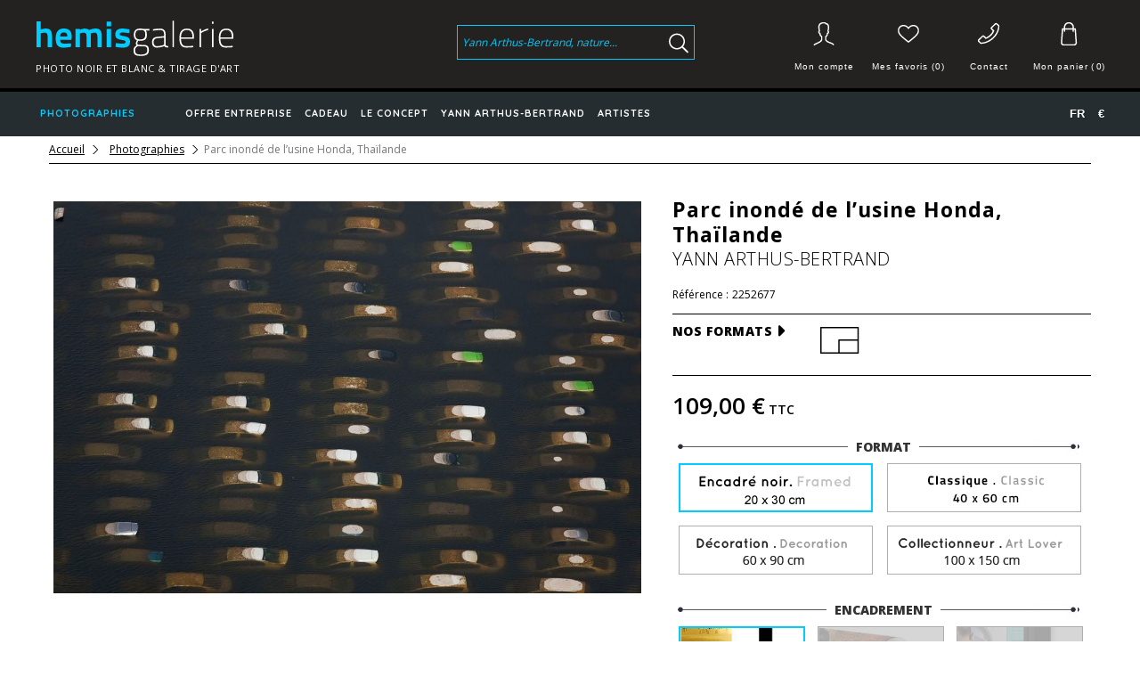

--- FILE ---
content_type: text/html; charset=utf-8
request_url: https://www.hemisgalerie.com/fr/photographies/73-photographies-d-art.html
body_size: 20370
content:
<!DOCTYPE HTML>
<!--[if lt IE 7]> <html class="no-js lt-ie9 lt-ie8 lt-ie7" lang="fr-fr"><![endif]-->
<!--[if IE 7]><html class="no-js lt-ie9 lt-ie8 ie7" lang="fr-fr"><![endif]-->
<!--[if IE 8]><html class="no-js lt-ie9 ie8" lang="fr-fr"><![endif]-->
<!--[if gt IE 8]> <html class="no-js ie9" lang="fr-fr"><![endif]-->
<html lang="fr-fr">
	<head>
		<meta charset="utf-8" />
		<title>Photographie d&#039;Art du Parc inondé de l’usine Honda en vue aérienne</title>
					<meta name="description" content="Magnifique Photographie d&#039;Art de Yann ARTHUS-BERTRAND vue aérienne du parc inondé de l’usine Honda dans la zone industrielle de Rojana en Thaïlande" />
						<meta name="generator" content="PrestaShop" />
		              <meta name="robots" content="index,follow" />
      		<meta name="viewport" content="width=device-width, minimum-scale=0.25, maximum-scale=1.6, initial-scale=1.0" />
		<meta name="apple-mobile-web-app-capable" content="yes" />
		<link rel="icon" type="image/vnd.microsoft.icon" href="/img/favicon.ico?1761054443" />
		<link rel="shortcut icon" type="image/x-icon" href="/img/favicon.ico?1761054443" />
									<link rel="stylesheet" href="https://media1.hemisgalerie.com/themes/hemis/cache/v_605_ccbb2071f0da4f22cda9388be7ce9362_all.css" type="text/css" media="all" />
							<link rel="stylesheet" href="https://media1.hemisgalerie.com/themes/hemis/cache/v_605_4dd31fa3a971243f23e229c82c5533c5_print.css" type="text/css" media="print" />
										<script type="text/javascript">
var CUSTOMIZE_TEXTFIELD = 1;
var FancyboxI18nClose = 'Fermer';
var FancyboxI18nNext = 'Suivant';
var FancyboxI18nPrev = 'Pr&eacute;c&eacute;dent';
var PS_CATALOG_MODE = false;
var added_to_wishlist = 'Le produit a été ajouté à votre liste.';
var ajax_allowed = true;
var ajaxsearch = true;
var allowBuyWhenOutOfStock = false;
var attribute_anchor_separator = '-';
var attributesCombinations = [{"id_attribute":"2","id_attribute_group":"2","attribute":"contrecollage_plexiglas","group":"encadrement"},{"id_attribute":"3","id_attribute_group":"1","attribute":"collectionneur_100_x_150_cm","group":"format"},{"id_attribute":"4","id_attribute_group":"1","attribute":"classique_40_x_60_cm","group":"format"},{"id_attribute":"5","id_attribute_group":"2","attribute":"sans_encadrement","group":"encadrement"},{"id_attribute":"7","id_attribute_group":"2","attribute":"encadre_cadre_noir","group":"encadrement"},{"id_attribute":"9","id_attribute_group":"2","attribute":"caisse_americaine_wenge","group":"encadrement"},{"id_attribute":"10","id_attribute_group":"2","attribute":"caisse_americaine_noir","group":"encadrement"},{"id_attribute":"11","id_attribute_group":"2","attribute":"subligraphie","group":"encadrement"},{"id_attribute":"12","id_attribute_group":"2","attribute":"subligraphie_caisse_americaine_noir","group":"encadrement"},{"id_attribute":"1","attribute":"decoration_60_x_90_cm","id_attribute_group":"1","group":"format"},{"id_attribute":"6","attribute":"encadre_20_x_30_cm","id_attribute_group":"1","group":"format"},{"id_attribute":"8","attribute":"contrecollage_dibond","id_attribute_group":"2","group":"encadrement"}];
var availableLaterValue = '';
var availableNowValue = '';
var baseDir = 'https://www.hemisgalerie.com/';
var baseUri = 'https://www.hemisgalerie.com/';
var blocksearch_type = 'top';
var combinationImages = {"9627":[{"id_image":"40191","id_product_attribute":"9627","legend":"Parc inond\u00e9 de l\u2019usine Honda, Tha\u00eflande"},{"id_image":"40126","id_product_attribute":"9627","legend":"Parc inond\u00e9 de l\u2019usine Honda, Tha\u00eflande"},{"id_image":"40134","id_product_attribute":"9627","legend":"Parc inond\u00e9 de l\u2019usine Honda, Tha\u00eflande"}],"72":[{"id_image":"40191","id_product_attribute":"72","legend":"Parc inond\u00e9 de l\u2019usine Honda, Tha\u00eflande"},{"id_image":"40126","id_product_attribute":"72","legend":"Parc inond\u00e9 de l\u2019usine Honda, Tha\u00eflande"},{"id_image":"40147","id_product_attribute":"72","legend":"Parc inond\u00e9 de l\u2019usine Honda, Tha\u00eflande"}],"709":[{"id_image":"40191","id_product_attribute":"709","legend":"Parc inond\u00e9 de l\u2019usine Honda, Tha\u00eflande"},{"id_image":"40126","id_product_attribute":"709","legend":"Parc inond\u00e9 de l\u2019usine Honda, Tha\u00eflande"},{"id_image":"40159","id_product_attribute":"709","legend":"Parc inond\u00e9 de l\u2019usine Honda, Tha\u00eflande"}],"8353":[{"id_image":"40157","id_product_attribute":"8353","legend":"Parc inond\u00e9 de l\u2019usine Honda, Tha\u00eflande"},{"id_image":"40126","id_product_attribute":"8353","legend":"Parc inond\u00e9 de l\u2019usine Honda, Tha\u00eflande"},{"id_image":"40178","id_product_attribute":"8353","legend":"Parc inond\u00e9 de l\u2019usine Honda, Tha\u00eflande"},{"id_image":"40185","id_product_attribute":"8353","legend":"Parc inond\u00e9 de l\u2019usine Honda, Tha\u00eflande"}],"10264":[{"id_image":"40126","id_product_attribute":"10264","legend":"Parc inond\u00e9 de l\u2019usine Honda, Tha\u00eflande"},{"id_image":"40190","id_product_attribute":"10264","legend":"Parc inond\u00e9 de l\u2019usine Honda, Tha\u00eflande"},{"id_image":"40147","id_product_attribute":"10264","legend":"Parc inond\u00e9 de l\u2019usine Honda, Tha\u00eflande"}],"10901":[{"id_image":"40126","id_product_attribute":"10901","legend":"Parc inond\u00e9 de l\u2019usine Honda, Tha\u00eflande"},{"id_image":"40134","id_product_attribute":"10901","legend":"Parc inond\u00e9 de l\u2019usine Honda, Tha\u00eflande"},{"id_image":"40190","id_product_attribute":"10901","legend":"Parc inond\u00e9 de l\u2019usine Honda, Tha\u00eflande"}],"4531":[{"id_image":"40126","id_product_attribute":"4531","legend":"Parc inond\u00e9 de l\u2019usine Honda, Tha\u00eflande"},{"id_image":"40132","id_product_attribute":"4531","legend":"Parc inond\u00e9 de l\u2019usine Honda, Tha\u00eflande"},{"id_image":"40178","id_product_attribute":"4531","legend":"Parc inond\u00e9 de l\u2019usine Honda, Tha\u00eflande"},{"id_image":"40185","id_product_attribute":"4531","legend":"Parc inond\u00e9 de l\u2019usine Honda, Tha\u00eflande"}],"7716":[{"id_image":"40126","id_product_attribute":"7716","legend":"Parc inond\u00e9 de l\u2019usine Honda, Tha\u00eflande"},{"id_image":"40159","id_product_attribute":"7716","legend":"Parc inond\u00e9 de l\u2019usine Honda, Tha\u00eflande"},{"id_image":"40190","id_product_attribute":"7716","legend":"Parc inond\u00e9 de l\u2019usine Honda, Tha\u00eflande"}],"13449":[{"id_image":"40126","id_product_attribute":"13449","legend":"Parc inond\u00e9 de l\u2019usine Honda, Tha\u00eflande"},{"id_image":"40184","id_product_attribute":"13449","legend":"Parc inond\u00e9 de l\u2019usine Honda, Tha\u00eflande"},{"id_image":"40155","id_product_attribute":"13449","legend":"Parc inond\u00e9 de l\u2019usine Honda, Tha\u00eflande"},{"id_image":"40177","id_product_attribute":"13449","legend":"Parc inond\u00e9 de l\u2019usine Honda, Tha\u00eflande"}],"5168":[{"id_image":"40126","id_product_attribute":"5168","legend":"Parc inond\u00e9 de l\u2019usine Honda, Tha\u00eflande"},{"id_image":"40131","id_product_attribute":"5168","legend":"Parc inond\u00e9 de l\u2019usine Honda, Tha\u00eflande"},{"id_image":"40184","id_product_attribute":"5168","legend":"Parc inond\u00e9 de l\u2019usine Honda, Tha\u00eflande"},{"id_image":"40177","id_product_attribute":"5168","legend":"Parc inond\u00e9 de l\u2019usine Honda, Tha\u00eflande"}],"7079":[{"id_image":"40126","id_product_attribute":"7079","legend":"Parc inond\u00e9 de l\u2019usine Honda, Tha\u00eflande"},{"id_image":"40184","id_product_attribute":"7079","legend":"Parc inond\u00e9 de l\u2019usine Honda, Tha\u00eflande"},{"id_image":"40177","id_product_attribute":"7079","legend":"Parc inond\u00e9 de l\u2019usine Honda, Tha\u00eflande"},{"id_image":"40143","id_product_attribute":"7079","legend":"Parc inond\u00e9 de l\u2019usine Honda, Tha\u00eflande"}],"5805":[{"id_image":"40126","id_product_attribute":"5805","legend":"Parc inond\u00e9 de l\u2019usine Honda, Tha\u00eflande"},{"id_image":"40190","id_product_attribute":"5805","legend":"Parc inond\u00e9 de l\u2019usine Honda, Tha\u00eflande"},{"id_image":"40147","id_product_attribute":"5805","legend":"Parc inond\u00e9 de l\u2019usine Honda, Tha\u00eflande"}],"12812":[{"id_image":"40126","id_product_attribute":"12812","legend":"Parc inond\u00e9 de l\u2019usine Honda, Tha\u00eflande"},{"id_image":"40131","id_product_attribute":"12812","legend":"Parc inond\u00e9 de l\u2019usine Honda, Tha\u00eflande"},{"id_image":"40184","id_product_attribute":"12812","legend":"Parc inond\u00e9 de l\u2019usine Honda, Tha\u00eflande"},{"id_image":"40177","id_product_attribute":"12812","legend":"Parc inond\u00e9 de l\u2019usine Honda, Tha\u00eflande"}],"11538":[{"id_image":"40126","id_product_attribute":"11538","legend":"Parc inond\u00e9 de l\u2019usine Honda, Tha\u00eflande"},{"id_image":"40159","id_product_attribute":"11538","legend":"Parc inond\u00e9 de l\u2019usine Honda, Tha\u00eflande"},{"id_image":"40190","id_product_attribute":"11538","legend":"Parc inond\u00e9 de l\u2019usine Honda, Tha\u00eflande"}],"6442":[{"id_image":"40126","id_product_attribute":"6442","legend":"Parc inond\u00e9 de l\u2019usine Honda, Tha\u00eflande"},{"id_image":"40178","id_product_attribute":"6442","legend":"Parc inond\u00e9 de l\u2019usine Honda, Tha\u00eflande"},{"id_image":"40145","id_product_attribute":"6442","legend":"Parc inond\u00e9 de l\u2019usine Honda, Tha\u00eflande"},{"id_image":"40185","id_product_attribute":"6442","legend":"Parc inond\u00e9 de l\u2019usine Honda, Tha\u00eflande"}],"3894":[{"id_image":"40126","id_product_attribute":"3894","legend":"Parc inond\u00e9 de l\u2019usine Honda, Tha\u00eflande"},{"id_image":"40134","id_product_attribute":"3894","legend":"Parc inond\u00e9 de l\u2019usine Honda, Tha\u00eflande"},{"id_image":"40190","id_product_attribute":"3894","legend":"Parc inond\u00e9 de l\u2019usine Honda, Tha\u00eflande"}],"12175":[{"id_image":"40126","id_product_attribute":"12175","legend":"Parc inond\u00e9 de l\u2019usine Honda, Tha\u00eflande"},{"id_image":"40184","id_product_attribute":"12175","legend":"Parc inond\u00e9 de l\u2019usine Honda, Tha\u00eflande"},{"id_image":"40177","id_product_attribute":"12175","legend":"Parc inond\u00e9 de l\u2019usine Honda, Tha\u00eflande"},{"id_image":"40143","id_product_attribute":"12175","legend":"Parc inond\u00e9 de l\u2019usine Honda, Tha\u00eflande"}],"3257":[{"id_image":"40126","id_product_attribute":"3257","legend":"Parc inond\u00e9 de l\u2019usine Honda, Tha\u00eflande"},{"id_image":"40127","id_product_attribute":"3257","legend":"Parc inond\u00e9 de l\u2019usine Honda, Tha\u00eflande"},{"id_image":"40182","id_product_attribute":"3257","legend":"Parc inond\u00e9 de l\u2019usine Honda, Tha\u00eflande"},{"id_image":"40189","id_product_attribute":"3257","legend":"Parc inond\u00e9 de l\u2019usine Honda, Tha\u00eflande"},{"id_image":"40192","id_product_attribute":"3257","legend":"Parc inond\u00e9 de l\u2019usine Honda, Tha\u00eflande"}],"8990":[{"id_image":"40126","id_product_attribute":"8990","legend":"Parc inond\u00e9 de l\u2019usine Honda, Tha\u00eflande"},{"id_image":"40184","id_product_attribute":"8990","legend":"Parc inond\u00e9 de l\u2019usine Honda, Tha\u00eflande"},{"id_image":"40155","id_product_attribute":"8990","legend":"Parc inond\u00e9 de l\u2019usine Honda, Tha\u00eflande"},{"id_image":"40177","id_product_attribute":"8990","legend":"Parc inond\u00e9 de l\u2019usine Honda, Tha\u00eflande"}],"2620":[{"id_image":"40126","id_product_attribute":"2620","legend":"Parc inond\u00e9 de l\u2019usine Honda, Tha\u00eflande"},{"id_image":"40147","id_product_attribute":"2620","legend":"Parc inond\u00e9 de l\u2019usine Honda, Tha\u00eflande"}],"1983":[{"id_image":"40126","id_product_attribute":"1983","legend":"Parc inond\u00e9 de l\u2019usine Honda, Tha\u00eflande"},{"id_image":"40159","id_product_attribute":"1983","legend":"Parc inond\u00e9 de l\u2019usine Honda, Tha\u00eflande"}],"1346":[{"id_image":"40126","id_product_attribute":"1346","legend":"Parc inond\u00e9 de l\u2019usine Honda, Tha\u00eflande"},{"id_image":"40134","id_product_attribute":"1346","legend":"Parc inond\u00e9 de l\u2019usine Honda, Tha\u00eflande"}]};
var combinations = {"3257":{"attributes_values":{"1":"Encadr\u00e9 20 x 30 cm","2":"Encadr\u00e9 cadre noir"},"attributes":[6,7],"price":0,"specific_price":false,"ecotax":0,"weight":0,"quantity":1000,"reference":"","unit_impact":"0.000000","minimal_quantity":"1","available_date":"2017-04-12","date_formatted":"12\/04\/2017","id_image":40126,"list":"'6','7'"},"1346":{"attributes_values":{"1":"Classique 40 x 60 cm","2":"Sans encadrement"},"attributes":[4,5],"price":50.83,"specific_price":false,"ecotax":0,"weight":0,"quantity":1000,"reference":"","unit_impact":"0.000000","minimal_quantity":"1","available_date":"2017-04-12","date_formatted":"12\/04\/2017","id_image":40126,"list":"'4','5'"},"12812":{"attributes_values":{"1":"Classique 40 x 60 cm","2":"Subligraphie Caisse Am\u00e9ricaine Noir"},"attributes":[4,12],"price":300.833333,"specific_price":false,"ecotax":0,"weight":0,"quantity":1000,"reference":"","unit_impact":"0.000000","minimal_quantity":"1","available_date":"2017-04-12","date_formatted":"12\/04\/2017","id_image":40126,"list":"'4','12'"},"3894":{"attributes_values":{"1":"Classique 40 x 60 cm","2":"Contrecollage Dibond"},"attributes":[4,8],"price":130,"specific_price":false,"ecotax":0,"weight":0,"quantity":1000,"reference":"","unit_impact":"0.000000","minimal_quantity":"1","available_date":"2017-04-12","date_formatted":"12\/04\/2017","id_image":40126,"list":"'4','8'"},"4531":{"attributes_values":{"1":"Classique 40 x 60 cm","2":"Caisse Am\u00e9ricaine Weng\u00e9"},"attributes":[4,9],"price":275.833333,"specific_price":false,"ecotax":0,"weight":0,"quantity":1000,"reference":"","unit_impact":"0.000000","minimal_quantity":"1","available_date":"2017-04-12","date_formatted":"12\/04\/2017","id_image":40126,"list":"'4','9'"},"5168":{"attributes_values":{"1":"Classique 40 x 60 cm","2":"Caisse Am\u00e9ricaine Noir"},"attributes":[4,10],"price":225.833333,"specific_price":false,"ecotax":0,"weight":0,"quantity":1000,"reference":"","unit_impact":"0.000000","minimal_quantity":"1","available_date":"2017-04-12","date_formatted":"12\/04\/2017","id_image":40126,"list":"'4','10'"},"10901":{"attributes_values":{"1":"Classique 40 x 60 cm","2":"Subligraphie"},"attributes":[4,11],"price":242.5,"specific_price":false,"ecotax":0,"weight":0,"quantity":1000,"reference":"","unit_impact":"0.000000","minimal_quantity":"1","available_date":"2017-04-12","date_formatted":"12\/04\/2017","id_image":40126,"list":"'4','11'"},"9627":{"attributes_values":{"1":"Classique 40 x 60 cm","2":"Contrecollage Plexiglas"},"attributes":[4,2],"price":184.166667,"specific_price":false,"ecotax":0,"weight":0,"quantity":1000,"reference":"","unit_impact":"0.000000","minimal_quantity":"1","available_date":"2017-04-12","date_formatted":"12\/04\/2017","id_image":40191,"list":"'4','2'"},"72":{"attributes_values":{"1":"D\u00e9coration 60 x 90 cm","2":"Contrecollage Plexiglas"},"attributes":[1,2],"price":342.5,"specific_price":false,"ecotax":0,"weight":0,"quantity":1000,"reference":"","unit_impact":"0.000000","minimal_quantity":"1","available_date":"2017-04-12","date_formatted":"12\/04\/2017","id_image":40191,"list":"'1','2'"},"12175":{"attributes_values":{"1":"D\u00e9coration 60 x 90 cm","2":"Subligraphie Caisse Am\u00e9ricaine Noir"},"attributes":[1,12],"price":617.5,"specific_price":false,"ecotax":0,"weight":0,"quantity":1000,"reference":"","unit_impact":"0.000000","minimal_quantity":"1","available_date":"2017-04-12","date_formatted":"12\/04\/2017","id_image":40126,"list":"'1','12'"},"10264":{"attributes_values":{"1":"D\u00e9coration 60 x 90 cm","2":"Subligraphie"},"attributes":[1,11],"price":416.666667,"specific_price":false,"ecotax":0,"weight":0,"quantity":1000,"reference":"","unit_impact":"0.000000","minimal_quantity":"1","available_date":"2017-04-12","date_formatted":"12\/04\/2017","id_image":40126,"list":"'1','11'"},"7079":{"attributes_values":{"1":"D\u00e9coration 60 x 90 cm","2":"Caisse Am\u00e9ricaine Noir"},"attributes":[1,10],"price":375.833333,"specific_price":false,"ecotax":0,"weight":0,"quantity":1000,"reference":"","unit_impact":"0.000000","minimal_quantity":"1","available_date":"2017-04-12","date_formatted":"12\/04\/2017","id_image":40126,"list":"'1','10'"},"6442":{"attributes_values":{"1":"D\u00e9coration 60 x 90 cm","2":"Caisse Am\u00e9ricaine Weng\u00e9"},"attributes":[1,9],"price":475.833333,"specific_price":false,"ecotax":0,"weight":0,"quantity":1000,"reference":"","unit_impact":"0.000000","minimal_quantity":"1","available_date":"2017-04-12","date_formatted":"12\/04\/2017","id_image":40126,"list":"'1','9'"},"5805":{"attributes_values":{"1":"D\u00e9coration 60 x 90 cm","2":"Contrecollage Dibond"},"attributes":[1,8],"price":234.17,"specific_price":false,"ecotax":0,"weight":0,"quantity":1000,"reference":"","unit_impact":"0.000000","minimal_quantity":"1","available_date":"2017-04-12","date_formatted":"12\/04\/2017","id_image":40126,"list":"'1','8'"},"2620":{"attributes_values":{"1":"D\u00e9coration 60 x 90 cm","2":"Sans encadrement"},"attributes":[1,5],"price":150.833333,"specific_price":false,"ecotax":0,"weight":0,"quantity":1000,"reference":"","unit_impact":"0.000000","minimal_quantity":"1","available_date":"2017-04-12","date_formatted":"12\/04\/2017","id_image":40126,"list":"'1','5'"},"8353":{"attributes_values":{"1":"Collectionneur 100 x 150 cm","2":"Caisse Am\u00e9ricaine Weng\u00e9"},"attributes":[3,9],"price":909.166667,"specific_price":false,"ecotax":0,"weight":0,"quantity":1000,"reference":"","unit_impact":"0.000000","minimal_quantity":"1","available_date":"2017-04-12","date_formatted":"12\/04\/2017","id_image":40157,"list":"'3','9'"},"8990":{"attributes_values":{"1":"Collectionneur 100 x 150 cm","2":"Caisse Am\u00e9ricaine Noir"},"attributes":[3,10],"price":817.5,"specific_price":false,"ecotax":0,"weight":0,"quantity":1000,"reference":"","unit_impact":"0.000000","minimal_quantity":"1","available_date":"2017-04-12","date_formatted":"12\/04\/2017","id_image":40126,"list":"'3','10'"},"11538":{"attributes_values":{"1":"Collectionneur 100 x 150 cm","2":"Subligraphie"},"attributes":[3,11],"price":1109.166667,"specific_price":false,"ecotax":0,"weight":0,"quantity":1000,"reference":"","unit_impact":"0.000000","minimal_quantity":"1","available_date":"2017-04-12","date_formatted":"12\/04\/2017","id_image":40126,"list":"'3','11'"},"1983":{"attributes_values":{"1":"Collectionneur 100 x 150 cm","2":"Sans encadrement"},"attributes":[3,5],"price":280,"specific_price":false,"ecotax":0,"weight":0,"quantity":1000,"reference":"","unit_impact":"0.000000","minimal_quantity":"1","available_date":"2017-04-12","date_formatted":"12\/04\/2017","id_image":40126,"list":"'3','5'"},"13449":{"attributes_values":{"1":"Collectionneur 100 x 150 cm","2":"Subligraphie Caisse Am\u00e9ricaine Noir"},"attributes":[3,12],"price":1392.5,"specific_price":false,"ecotax":0,"weight":0,"quantity":1000,"reference":"","unit_impact":"0.000000","minimal_quantity":"1","available_date":"2017-04-12","date_formatted":"12\/04\/2017","id_image":40126,"list":"'3','12'"},"7716":{"attributes_values":{"1":"Collectionneur 100 x 150 cm","2":"Contrecollage Dibond"},"attributes":[3,8],"price":625,"specific_price":false,"ecotax":0,"weight":0,"quantity":1000,"reference":"","unit_impact":"0.000000","minimal_quantity":"1","available_date":"2017-04-12","date_formatted":"12\/04\/2017","id_image":40126,"list":"'3','8'"},"709":{"attributes_values":{"1":"Collectionneur 100 x 150 cm","2":"Contrecollage Plexiglas"},"attributes":[3,2],"price":709.166667,"specific_price":false,"ecotax":0,"weight":0,"quantity":1000,"reference":"","unit_impact":"0.000000","minimal_quantity":"1","available_date":"2017-04-12","date_formatted":"12\/04\/2017","id_image":40191,"list":"'3','2'"}};
var combinationsFromController = {"3257":{"attributes_values":{"1":"Encadr\u00e9 20 x 30 cm","2":"Encadr\u00e9 cadre noir"},"attributes":[6,7],"price":0,"specific_price":false,"ecotax":0,"weight":0,"quantity":1000,"reference":"","unit_impact":"0.000000","minimal_quantity":"1","available_date":"2017-04-12","date_formatted":"12\/04\/2017","id_image":40126,"list":"'6','7'"},"1346":{"attributes_values":{"1":"Classique 40 x 60 cm","2":"Sans encadrement"},"attributes":[4,5],"price":50.83,"specific_price":false,"ecotax":0,"weight":0,"quantity":1000,"reference":"","unit_impact":"0.000000","minimal_quantity":"1","available_date":"2017-04-12","date_formatted":"12\/04\/2017","id_image":40126,"list":"'4','5'"},"12812":{"attributes_values":{"1":"Classique 40 x 60 cm","2":"Subligraphie Caisse Am\u00e9ricaine Noir"},"attributes":[4,12],"price":300.833333,"specific_price":false,"ecotax":0,"weight":0,"quantity":1000,"reference":"","unit_impact":"0.000000","minimal_quantity":"1","available_date":"2017-04-12","date_formatted":"12\/04\/2017","id_image":40126,"list":"'4','12'"},"3894":{"attributes_values":{"1":"Classique 40 x 60 cm","2":"Contrecollage Dibond"},"attributes":[4,8],"price":130,"specific_price":false,"ecotax":0,"weight":0,"quantity":1000,"reference":"","unit_impact":"0.000000","minimal_quantity":"1","available_date":"2017-04-12","date_formatted":"12\/04\/2017","id_image":40126,"list":"'4','8'"},"4531":{"attributes_values":{"1":"Classique 40 x 60 cm","2":"Caisse Am\u00e9ricaine Weng\u00e9"},"attributes":[4,9],"price":275.833333,"specific_price":false,"ecotax":0,"weight":0,"quantity":1000,"reference":"","unit_impact":"0.000000","minimal_quantity":"1","available_date":"2017-04-12","date_formatted":"12\/04\/2017","id_image":40126,"list":"'4','9'"},"5168":{"attributes_values":{"1":"Classique 40 x 60 cm","2":"Caisse Am\u00e9ricaine Noir"},"attributes":[4,10],"price":225.833333,"specific_price":false,"ecotax":0,"weight":0,"quantity":1000,"reference":"","unit_impact":"0.000000","minimal_quantity":"1","available_date":"2017-04-12","date_formatted":"12\/04\/2017","id_image":40126,"list":"'4','10'"},"10901":{"attributes_values":{"1":"Classique 40 x 60 cm","2":"Subligraphie"},"attributes":[4,11],"price":242.5,"specific_price":false,"ecotax":0,"weight":0,"quantity":1000,"reference":"","unit_impact":"0.000000","minimal_quantity":"1","available_date":"2017-04-12","date_formatted":"12\/04\/2017","id_image":40126,"list":"'4','11'"},"9627":{"attributes_values":{"1":"Classique 40 x 60 cm","2":"Contrecollage Plexiglas"},"attributes":[4,2],"price":184.166667,"specific_price":false,"ecotax":0,"weight":0,"quantity":1000,"reference":"","unit_impact":"0.000000","minimal_quantity":"1","available_date":"2017-04-12","date_formatted":"12\/04\/2017","id_image":40191,"list":"'4','2'"},"72":{"attributes_values":{"1":"D\u00e9coration 60 x 90 cm","2":"Contrecollage Plexiglas"},"attributes":[1,2],"price":342.5,"specific_price":false,"ecotax":0,"weight":0,"quantity":1000,"reference":"","unit_impact":"0.000000","minimal_quantity":"1","available_date":"2017-04-12","date_formatted":"12\/04\/2017","id_image":40191,"list":"'1','2'"},"12175":{"attributes_values":{"1":"D\u00e9coration 60 x 90 cm","2":"Subligraphie Caisse Am\u00e9ricaine Noir"},"attributes":[1,12],"price":617.5,"specific_price":false,"ecotax":0,"weight":0,"quantity":1000,"reference":"","unit_impact":"0.000000","minimal_quantity":"1","available_date":"2017-04-12","date_formatted":"12\/04\/2017","id_image":40126,"list":"'1','12'"},"10264":{"attributes_values":{"1":"D\u00e9coration 60 x 90 cm","2":"Subligraphie"},"attributes":[1,11],"price":416.666667,"specific_price":false,"ecotax":0,"weight":0,"quantity":1000,"reference":"","unit_impact":"0.000000","minimal_quantity":"1","available_date":"2017-04-12","date_formatted":"12\/04\/2017","id_image":40126,"list":"'1','11'"},"7079":{"attributes_values":{"1":"D\u00e9coration 60 x 90 cm","2":"Caisse Am\u00e9ricaine Noir"},"attributes":[1,10],"price":375.833333,"specific_price":false,"ecotax":0,"weight":0,"quantity":1000,"reference":"","unit_impact":"0.000000","minimal_quantity":"1","available_date":"2017-04-12","date_formatted":"12\/04\/2017","id_image":40126,"list":"'1','10'"},"6442":{"attributes_values":{"1":"D\u00e9coration 60 x 90 cm","2":"Caisse Am\u00e9ricaine Weng\u00e9"},"attributes":[1,9],"price":475.833333,"specific_price":false,"ecotax":0,"weight":0,"quantity":1000,"reference":"","unit_impact":"0.000000","minimal_quantity":"1","available_date":"2017-04-12","date_formatted":"12\/04\/2017","id_image":40126,"list":"'1','9'"},"5805":{"attributes_values":{"1":"D\u00e9coration 60 x 90 cm","2":"Contrecollage Dibond"},"attributes":[1,8],"price":234.17,"specific_price":false,"ecotax":0,"weight":0,"quantity":1000,"reference":"","unit_impact":"0.000000","minimal_quantity":"1","available_date":"2017-04-12","date_formatted":"12\/04\/2017","id_image":40126,"list":"'1','8'"},"2620":{"attributes_values":{"1":"D\u00e9coration 60 x 90 cm","2":"Sans encadrement"},"attributes":[1,5],"price":150.833333,"specific_price":false,"ecotax":0,"weight":0,"quantity":1000,"reference":"","unit_impact":"0.000000","minimal_quantity":"1","available_date":"2017-04-12","date_formatted":"12\/04\/2017","id_image":40126,"list":"'1','5'"},"8353":{"attributes_values":{"1":"Collectionneur 100 x 150 cm","2":"Caisse Am\u00e9ricaine Weng\u00e9"},"attributes":[3,9],"price":909.166667,"specific_price":false,"ecotax":0,"weight":0,"quantity":1000,"reference":"","unit_impact":"0.000000","minimal_quantity":"1","available_date":"2017-04-12","date_formatted":"12\/04\/2017","id_image":40157,"list":"'3','9'"},"8990":{"attributes_values":{"1":"Collectionneur 100 x 150 cm","2":"Caisse Am\u00e9ricaine Noir"},"attributes":[3,10],"price":817.5,"specific_price":false,"ecotax":0,"weight":0,"quantity":1000,"reference":"","unit_impact":"0.000000","minimal_quantity":"1","available_date":"2017-04-12","date_formatted":"12\/04\/2017","id_image":40126,"list":"'3','10'"},"11538":{"attributes_values":{"1":"Collectionneur 100 x 150 cm","2":"Subligraphie"},"attributes":[3,11],"price":1109.166667,"specific_price":false,"ecotax":0,"weight":0,"quantity":1000,"reference":"","unit_impact":"0.000000","minimal_quantity":"1","available_date":"2017-04-12","date_formatted":"12\/04\/2017","id_image":40126,"list":"'3','11'"},"1983":{"attributes_values":{"1":"Collectionneur 100 x 150 cm","2":"Sans encadrement"},"attributes":[3,5],"price":280,"specific_price":false,"ecotax":0,"weight":0,"quantity":1000,"reference":"","unit_impact":"0.000000","minimal_quantity":"1","available_date":"2017-04-12","date_formatted":"12\/04\/2017","id_image":40126,"list":"'3','5'"},"13449":{"attributes_values":{"1":"Collectionneur 100 x 150 cm","2":"Subligraphie Caisse Am\u00e9ricaine Noir"},"attributes":[3,12],"price":1392.5,"specific_price":false,"ecotax":0,"weight":0,"quantity":1000,"reference":"","unit_impact":"0.000000","minimal_quantity":"1","available_date":"2017-04-12","date_formatted":"12\/04\/2017","id_image":40126,"list":"'3','12'"},"7716":{"attributes_values":{"1":"Collectionneur 100 x 150 cm","2":"Contrecollage Dibond"},"attributes":[3,8],"price":625,"specific_price":false,"ecotax":0,"weight":0,"quantity":1000,"reference":"","unit_impact":"0.000000","minimal_quantity":"1","available_date":"2017-04-12","date_formatted":"12\/04\/2017","id_image":40126,"list":"'3','8'"},"709":{"attributes_values":{"1":"Collectionneur 100 x 150 cm","2":"Contrecollage Plexiglas"},"attributes":[3,2],"price":709.166667,"specific_price":false,"ecotax":0,"weight":0,"quantity":1000,"reference":"","unit_impact":"0.000000","minimal_quantity":"1","available_date":"2017-04-12","date_formatted":"12\/04\/2017","id_image":40191,"list":"'3','2'"}};
var contentOnly = false;
var currency = {"id":1,"name":"Euro","iso_code":"EUR","iso_code_num":"978","sign":"\u20ac","blank":"1","conversion_rate":"1.000000","deleted":"0","format":"2","decimals":"1","active":"1","prefix":"","suffix":" \u20ac","id_shop_list":null,"force_id":false};
var currencyBlank = 1;
var currencyFormat = 2;
var currencyRate = 1;
var currencySign = '€';
var currentDate = '2026-01-22 04:08:42';
var customerGroupWithoutTax = false;
var customizationFields = [{"id_customization_field":"99","type":"1","required":"0","name":"","id_lang":"1"}];
var customizationId = null;
var customizationIdMessage = 'Personnalisation';
var default_eco_tax = 0;
var delete_txt = 'Supprimer';
var displayDiscountPrice = '0';
var displayList = false;
var displayPrice = 0;
var doesntExist = 'Ce produit n\'existe pas dans cette déclinaison. Vous pouvez néanmoins en sélectionner une autre.';
var doesntExistNoMore = 'Ce produit n\'est plus en stock';
var doesntExistNoMoreBut = 'avec ces options mais reste disponible avec d\'autres options';
var ecotaxTax_rate = 0;
var fieldRequired = 'Veuillez remplir tous les champs, puis enregistrer votre personnalisation';
var freeProductTranslation = 'Offert !';
var freeShippingTranslation = 'Livraison gratuite !';
var generated_date = 1769051322;
var groupReduction = 0;
var hasDeliveryAddress = false;
var idDefaultImage = 40126;
var id_lang = 1;
var id_product = 73;
var img_dir = 'https://media3.hemisgalerie.com/themes/hemis/img/';
var img_prod_dir = 'https://media3.hemisgalerie.com/img/p/';
var img_ps_dir = 'https://media1.hemisgalerie.com/img/';
var instantsearch = false;
var isGuest = 0;
var isLogged = 0;
var isMobile = false;
var jqZoomEnabled = false;
var loggin_required = 'Vous devez être connecté pour gérer votre liste d\'envies.';
var loyalty_already = 'Aucun point de fidélité pour ce produit car il y a déjà une réduction.';
var loyalty_converted = 'pouvant être transformé(s) en un bon de réduction de';
var loyalty_nopoints = 'Aucun point de fidélité pour ce produit.';
var loyalty_point = 'point de fidélité';
var loyalty_points = 'points de fidélité';
var loyalty_total = 'Votre panier totalisera';
var loyalty_willcollect = 'En achetant ce produit vous pouvez gagner jusqu\'à';
var maxQuantityToAllowDisplayOfLastQuantityMessage = 3;
var minimalQuantity = 1;
var mywishlist_url = 'https://www.hemisgalerie.com/fr/module/blockwishlist/mywishlist';
var noTaxForThisProduct = false;
var none_award = '1';
var oosHookJsCodeFunctions = [];
var page_name = 'product';
var placeholder_blocknewsletter = 'Votre adresse e-mail';
var point_rate = '10';
var point_value = '0.20';
var points_in_cart = 0;
var priceDisplayMethod = 0;
var priceDisplayPrecision = 2;
var productAvailableForOrder = true;
var productBasePriceTaxExcl = 90.833333;
var productBasePriceTaxExcluded = 90.833333;
var productBasePriceTaxIncl = 109;
var productHasAttributes = true;
var productPrice = 109;
var productPriceTaxExcluded = 90.833333;
var productPriceTaxIncluded = 109;
var productPriceWithoutReduction = 109;
var productReference = '2252677';
var productShowPrice = true;
var productUnitPriceRatio = 0;
var product_fileButtonHtml = 'Ajouter';
var product_fileDefaultHtml = 'Aucun fichier sélectionné';
var product_specific_price = [];
var quantitiesDisplayAllowed = false;
var quantityAvailable = 0;
var quickView = false;
var reduction_percent = 0;
var reduction_price = 0;
var removingLinkText = 'supprimer cet article du panier';
var roundMode = 2;
var search_url = 'https://www.hemisgalerie.com/fr/recherche';
var sharing_img = 'https://media1.hemisgalerie.com/40126/photographies-d-art.jpg';
var sharing_name = 'Parc inondé de l’usine Honda, Thaïlande';
var sharing_url = 'https://www.hemisgalerie.com/fr/photographies/73-photographies-d-art.html';
var specific_currency = false;
var specific_price = 0;
var static_token = 'd8ac92bd1cdae280c73c0387f323dd2b';
var stf_msg_error = 'Votre e-mail n\'a pas pu être envoyé. Veuillez vérifier l\'adresse et réessayer.';
var stf_msg_required = 'Vous n\'avez pas rempli les champs requis';
var stf_msg_success = 'Votre e-mail a bien été envoyé';
var stf_msg_title = 'Envoyer à un ami';
var stf_secure_key = 'e29b7ccecd1e0a94b6f7d05738f28f58';
var stock_management = 1;
var taxRate = 20;
var toBeDetermined = 'À définir';
var token = 'd8ac92bd1cdae280c73c0387f323dd2b';
var upToTxt = 'Jusqu\'à';
var uploading_in_progress = 'Envoi en cours, veuillez patienter...';
var usingSecureMode = true;
var wishlistProductsIds = false;
</script>

						<script type="text/javascript" src="/js/jquery/jquery-1.11.0.min.js"></script>
						<script type="text/javascript" src="/js/jquery/jquery-migrate-1.2.1.min.js"></script>
						<script type="text/javascript" src="/js/jquery/plugins/jquery.easing.js"></script>
						<script type="text/javascript" src="/js/tools.js"></script>
						<script type="text/javascript" src="/themes/hemis/js/global.js"></script>
						<script type="text/javascript" src="/themes/hemis/js/autoload/10-bootstrap.min.js"></script>
						<script type="text/javascript" src="/themes/hemis/js/autoload/15-jquery.total-storage.min.js"></script>
						<script type="text/javascript" src="/themes/hemis/js/autoload/15-jquery.uniform-modified.js"></script>
						<script type="text/javascript" src="/themes/hemis/js/autoload/hemis.js"></script>
						<script type="text/javascript" src="/themes/hemis/js/autoload/jquery.justifiedGallery.min.js"></script>
						<script type="text/javascript" src="/themes/hemis/js/autoload/jquery.smoothscroll.min.js"></script>
						<script type="text/javascript" src="/themes/hemis/js/autoload/jquery.sticky.js"></script>
						<script type="text/javascript" src="/js/jquery/plugins/fancybox/jquery.fancybox.js"></script>
						<script type="text/javascript" src="/js/jquery/plugins/jquery.idTabs.js"></script>
						<script type="text/javascript" src="/js/jquery/plugins/jquery.scrollTo.js"></script>
						<script type="text/javascript" src="/js/jquery/plugins/jquery.serialScroll.js"></script>
						<script type="text/javascript" src="/js/jquery/plugins/bxslider/jquery.bxslider.js"></script>
						<script type="text/javascript" src="/themes/hemis/js/product.js"></script>
						<script type="text/javascript" src="/modules/socialsharing/js/socialsharing.js"></script>
						<script type="text/javascript" src="/themes/hemis/js/modules/blockcart/ajax-cart.js"></script>
						<script type="text/javascript" src="/themes/hemis/js/tools/treeManagement.js"></script>
						<script type="text/javascript" src="/themes/hemis/js/modules/blocknewsletter/blocknewsletter.js"></script>
						<script type="text/javascript" src="/themes/hemis/js/modules/sendtoafriend/sendtoafriend.js"></script>
						<script type="text/javascript" src="/modules/pm_advancedtopmenu/js/pm_advancedtopmenu.js"></script>
						<script type="text/javascript" src="/js/jquery/plugins/autocomplete/jquery.autocomplete.js"></script>
						<script type="text/javascript" src="/themes/hemis/js/modules/mailalerts/mailalerts.js"></script>
						<script type="text/javascript" src="/modules/ganalytics/views/js/GoogleAnalyticActionLib.js"></script>
						<script type="text/javascript" src="/themes/hemis/js/modules/blockwishlist/js/ajax-wishlist.js"></script>
						<script type="text/javascript" src="/themes/hemis/js/modules/productscategory/js/productscategory.js"></script>
						<script type="text/javascript" src="/themes/hemis/js/modules/blocksearch/blocksearch.js"></script>
						<script type="text/javascript" src="/themes/hemis/js/modules/loyalty/js/loyalty.js"></script>
						<script type="text/javascript" src="/modules/filterattribute/views/js/fa_product.js"></script>
							<meta property="og:type" content="product" />
<meta property="og:url" content="https://www.hemisgalerie.com/fr/photographies/73-photographies-d-art.html" />
<meta property="og:title" content="Photographie d&#039;Art du Parc inondé de l’usine Honda en vue aérienne" />
<meta property="og:site_name" content="Hemisgalerie" />
<meta property="og:description" content="Magnifique Photographie d&#039;Art de Yann ARTHUS-BERTRAND vue aérienne du parc inondé de l’usine Honda dans la zone industrielle de Rojana en Thaïlande" />
<meta property="og:image" content="https://media1.hemisgalerie.com/40126-large_default/photographies-d-art.jpg" />
<meta property="product:pretax_price:amount" content="90.83" />
<meta property="product:pretax_price:currency" content="EUR" />
<meta property="product:price:amount" content="109" />
<meta property="product:price:currency" content="EUR" />
<meta property="product:weight:value" content="75.000000" />
<meta property="product:weight:units" content="kg" />
	<!--[if lt IE 8]>
	<script type="text/javascript" src="https://www.hemisgalerie.com/modules/pm_advancedtopmenu/js/pm_advancedtopmenuiefix.js"></script>
	<![endif]-->
<!-- /MODULE PM_AdvancedTopMenu || Presta-Module.com -->
			<script type="text/javascript">
				(window.gaDevIds=window.gaDevIds||[]).push('d6YPbH');
				(function(i,s,o,g,r,a,m){i['GoogleAnalyticsObject']=r;i[r]=i[r]||function(){
				(i[r].q=i[r].q||[]).push(arguments)},i[r].l=1*new Date();a=s.createElement(o),
				m=s.getElementsByTagName(o)[0];a.async=1;a.src=g;m.parentNode.insertBefore(a,m)
				})(window,document,'script','//www.google-analytics.com/analytics.js','ga');
				ga('create', 'UA-70976451-1', 'auto');
				ga('require', 'ec');</script>
<link rel="alternate" type="application/rss+xml" title="Photographie d&#039;Art du Parc inondé de l’usine Honda en vue aérienne" href="https://www.hemisgalerie.com/modules/feeder/rss.php?id_category=12&amp;orderby=position&amp;orderway=asc" /><script defer type="text/javascript">/*
 *
 *  2007-2024 PayPal
 *
 *  NOTICE OF LICENSE
 *
 *  This source file is subject to the Academic Free License (AFL 3.0)
 *  that is bundled with this package in the file LICENSE.txt.
 *  It is also available through the world-wide-web at this URL:
 *  http://opensource.org/licenses/afl-3.0.php
 *  If you did not receive a copy of the license and are unable to
 *  obtain it through the world-wide-web, please send an email
 *  to license@prestashop.com so we can send you a copy immediately.
 *
 *  DISCLAIMER
 *
 *  Do not edit or add to this file if you wish to upgrade PrestaShop to newer
 *  versions in the future. If you wish to customize PrestaShop for your
 *  needs please refer to http://www.prestashop.com for more information.
 *
 *  @author 2007-2024 PayPal
 *  @author 202 ecommerce <tech@202-ecommerce.com>
 *  @copyright PayPal
 *  @license http://opensource.org/licenses/osl-3.0.php Open Software License (OSL 3.0)
 *
 */


    

function updateFormDatas()
{
	var nb = $('#quantity_wanted').val();
	var id = $('#idCombination').val();

	$('.paypal_payment_form input[name=quantity]').val(nb);
	$('.paypal_payment_form input[name=id_p_attr]').val(id);
}
	
$(document).ready( function() {
    
		var baseDirPP = baseDir.replace('http:', 'https:');
		
	if($('#in_context_checkout_enabled').val() != 1)
	{
        $(document).on('click','#payment_paypal_express_checkout', function() {
			$('#paypal_payment_form_cart').submit();
			return false;
		});
	}


	var jquery_version = $.fn.jquery.split('.');
	if(jquery_version[0]>=1 && jquery_version[1] >= 7)
	{
		$('body').on('submit',".paypal_payment_form", function () {
			updateFormDatas();
		});
	}
	else {
		$('.paypal_payment_form').live('submit', function () {
			updateFormDatas();
		});
	}

	function displayExpressCheckoutShortcut() {
		var id_product = $('input[name="id_product"]').val();
		var id_product_attribute = $('input[name="id_product_attribute"]').val();
		$.ajax({
			type: "GET",
			url: baseDirPP+'/modules/paypal/express_checkout/ajax.php',
			data: { get_qty: "1", id_product: id_product, id_product_attribute: id_product_attribute },
			cache: false,
			success: function(result) {
				if (result == '1') {
					$('#container_express_checkout').slideDown();
				} else {
					$('#container_express_checkout').slideUp();
				}
				return true;
			}
		});
	}

	$('select[name^="group_"]').change(function () {
		setTimeout(function(){displayExpressCheckoutShortcut()}, 500);
	});

	$('.color_pick').click(function () {
		setTimeout(function(){displayExpressCheckoutShortcut()}, 500);
	});

    if($('body#product').length > 0) {
        setTimeout(function(){displayExpressCheckoutShortcut()}, 500);
    }
	
	
			

	var modulePath = 'modules/paypal';
	var subFolder = '/integral_evolution';

	var fullPath = baseDirPP + modulePath + subFolder;
	var confirmTimer = false;
		
	if ($('form[target="hss_iframe"]').length == 0) {
		if ($('select[name^="group_"]').length > 0)
			displayExpressCheckoutShortcut();
		return false;
	} else {
		checkOrder();
	}

	function checkOrder() {
		if(confirmTimer == false)
			confirmTimer = setInterval(getOrdersCount, 1000);
	}

	});


</script><script src="//www.google.com/recaptcha/api.js?hl=fr-fr" async defer></script>
		<link rel="stylesheet" href="https://fonts.googleapis.com/css?family=Open+Sans:300,400,600,700,800&amp;subset=latin,latin-ext" type="text/css" media="all" />
		<link rel="stylesheet" href="https://fonts.googleapis.com/css?family=Quicksand:300,400,700&amp;subset=latin,latin-ext" type="text/css" media="all">
		<link rel="stylesheet" href="https://fonts.googleapis.com/css?family=Crete+Round:400,400italic&amp;subset=latin,latin-ext" type="text/css" media="all">
		
		<!--[if IE 8]>
		<script src="https://oss.maxcdn.com/libs/html5shiv/3.7.0/html5shiv.js"></script>
		<script src="https://oss.maxcdn.com/libs/respond.js/1.3.0/respond.min.js"></script>
		<![endif]-->
	</head>
	<body id="product" class="product product-73 product-photographies-d-art category-12 category-photographies hide-left-column hide-right-column lang_fr">
					<div id="page">
			<div class="header-container">
				<header id="header">

										

					<div class="col-xs-12 col-sm-3 container-logo">
						<div class="">
								<div id="header_logo">
									<a href="https://www.hemisgalerie.com/" title="Hemisgalerie">
										<img class="logo img-responsive" src="https://media1.hemisgalerie.com/img/hemis-galerie-logo-1447262385.jpg" alt="Hemisgalerie" width="240" height="46"/>
									</a>
									<div id="slogan">Photo noir et blanc &amp; Tirage d&#039;art</div>
								</div>
						</div>
					</div>




																<div class="nav col-xs-12 col-sm-9 headercontent">
							<div class="container-nav">
								<div class="row">
									<nav><!-- MODULE Block cart -->
<div class="" >
	<div class="shopping_cart  ">
		<a href="https://www.hemisgalerie.com/fr/commande?step=no" title="Voir mon panier" rel="nofollow" class="pict-cart-top">
			<b>Mon panier</b>
				(<span class="ajax_cart_quantity unvisible">0</span>
			<span class="ajax_cart_no_product">0</span>)
					</a>
					<div class="cart_block block exclusive">
				<div class="block_content">
					<!-- block list of products -->
					<div class="cart_block_list">
												<p class="cart_block_no_products">
							Aucun produit
						</p>
																		<div class="cart-prices">
							<div class="cart-prices-line first-line">
								<span class="price cart_block_shipping_cost ajax_cart_shipping_cost unvisible">
																			 À définir																	</span>
								<span class="unvisible">
									Livraison
								</span>
							</div>
																						<div class="cart-prices-line">
									<span class="price cart_block_tax_cost ajax_cart_tax_cost">0,00 €</span>
									<span>TVA</span>
								</div>
														<div class="cart-prices-line last-line">
								<span class="price cart_block_total ajax_block_cart_total">0,00 €</span>
								<span>Total</span>
							</div>
															<p>
																	Les prix sont TTC
																</p>
													</div>
						<p class="cart-buttons">
							<a id="button_order_cart" class="btn btn-default button button-small" href="https://www.hemisgalerie.com/fr/commande?step=no" title="Commander" rel="nofollow">
								<span>
									Commander<i class="icon-chevron-right right"></i>
								</span>
							</a>
						</p>
					</div>
				</div>
			</div><!-- .cart_block -->
			</div>
</div>

	<div id="layer_cart">
		<div class="clearfix">
			<div class="layer_cart_product col-xs-12 col-md-6">
				<span class="cross" title="Fermer la fenêtre"></span>
				<div class="product-image-container layer_cart_img">
				</div>
			</div>
			<div class="layer_cart_cart col-xs-12 col-md-6">
				<span class="title">
					Produit ajouté au panier avec succès
				</span>
		
				<div class="layer_cart_product_info">
					<span id="layer_cart_product_title" class="product-name"></span>
					<span id="layer_cart_manufacturer" class="product-manufacturer"> Yann ARTHUS-BERTRAND </span>
					<span id="layer_cart_product_attributes"></span>
					<div id="cartproductquant">
						<strong class="dark">Quantité</strong>
						<span id="layer_cart_product_quantity"></span>
					</div>
					<div id="cartsumtotal">
						<strong class="dark">Total</strong>
						<span id="layer_cart_product_price"></span>
					</div>
				</div>
					
				<div class="button-container">
					<span class="continue btn btn-default button exclusive-medium" title="Continuer mes achats">
						<span>
							Continuer mes achats
						</span>
					</span>
					<a class="btn btn-default button button-medium"	href="https://www.hemisgalerie.com/fr/commande?step=no" title="Commander" rel="nofollow">
						<span>
							Commander
						</span>
					</a>
				</div>
			</div>
		</div>
	</div> <!-- #layer_cart -->
	<div class="layer_cart_overlay"></div>

<!-- /MODULE Block cart -->
<div id="contact-link" >
	<a href="https://www.hemisgalerie.com/fr/nous-contacter" title="Contactez-nous">Contact</a>
</div>
<div id="currencies_block_top" class="header_favorite">
	<a href="https://www.hemisgalerie.com/fr/mon-compte" title="Mes favoris" class="linkfavoris " rel="nofollow">
		<span>
			Mes favoris (0)
		</span>
	</a>
</div><!-- Block user information module NAV  -->
<div class="header_user_info">	
		<a class="login " href="https://www.hemisgalerie.com/fr/mon-compte" rel="nofollow" title="Identifiez-vous">
							Mon compte
					</a>	
</div>

	



<!-- /Block usmodule NAV -->
<!-- Block search module TOP -->
<div id="search_block_top" class="col-sm-6 clearfix">
	<form id="searchbox" method="get" action="//www.hemisgalerie.com/fr/recherche" >
		<input type="hidden" name="controller" value="search" />
		<input type="hidden" name="orderby" value="position" />
		<input type="hidden" name="orderway" value="desc" />
		<input class="search_query form-control" type="text" id="search_query_top" name="search_query" placeholder="Yann Arthus-Bertrand, nature..." value="" />
		<button type="submit" name="submit_search" class="btn btn-default button-search">
			<span>Rechercher</span>
		</button>
	</form>
</div>
<!-- /Block search module TOP --></nav>
								</div>
							</div>
						</div>
					

					<div class="col-xs-12 col-sm-12 container-menu">
						<div class="">
								<!-- MODULE PM_AdvancedTopMenu || Presta-Module.com -->
</div><div class="clear"></div><div id="adtm_menu">
<div id="adtm_menu_inner" class="clearfix">
<ul id="menu">
	<li class="li-niveau1 advtm_menu_toggle">
		<a class="a-niveau1 adtm_toggle_menu_button"><span class="advtm_menu_span adtm_toggle_menu_button_text">Photographies d'art</span></a>
	</li>

					<li class="li-niveau1 advtm_menu_3 sub"><a href="https://www.hemisgalerie.com/fr/12-photographies" title="Photographies"  class=" a-niveau1 advtm_menu_actif advtm_menu_actif_697194b96d84d"><span class="advtm_menu_span advtm_menu_span_3">Photographies</span><!--[if gte IE 7]><!--></a><script type="text/javascript">activateParentMenu(".advtm_menu_actif_697194b96d84d","menu");</script><!--<![endif]-->
<!--[if lte IE 6]><table><tr><td><![endif]-->
	<div class="adtm_sub">
				<table class="columnWrapTable"><tr>
									<td class="adtm_column_wrap_td advtm_column_wrap_td_6">
				<div class="adtm_column_wrap advtm_column_wrap_6">
								<div class="adtm_column_wrap_sizer">&nbsp;</div>
																											<div class="adtm_column adtm_column_3">
						<span class="column_wrap_title"><a href="https://www.hemisgalerie.com/fr/12-photographies" title="Th&eacute;matiques"  class="">Th&eacute;matiques</a></span>																			<ul class="adtm_elements adtm_elements_3">
																								<li><a href="https://www.hemisgalerie.com/fr/14-art-abstrait" title="Abstrait"  class="">Abstrait</a></li>
																																<li><a href="https://www.hemisgalerie.com/fr/21-animaux" title="Animaux"  class="">Animaux</a></li>
																																<li><a href="https://www.hemisgalerie.com/fr/73-architecture" title="Architecture"  class="">Architecture</a></li>
																																<li><a href="https://www.hemisgalerie.com/fr/26-agriculture" title="Agriculture"  class="">Agriculture</a></li>
																																<li><a href="https://www.hemisgalerie.com/fr/50-bretagne" title="Bretagne"  class="">Bretagne</a></li>
																																<li><a href="https://www.hemisgalerie.com/fr/84-photo-de-chevaux" title="Chevaux"  class="">Chevaux</a></li>
																																<li><a href="https://www.hemisgalerie.com/fr/17-deserts" title="D&eacute;serts"  class="">D&eacute;serts</a></li>
																																<li><a href="https://www.hemisgalerie.com/fr/19-forets" title="For&ecirc;ts"  class="">For&ecirc;ts</a></li>
																																<li><a href="https://www.hemisgalerie.com/fr/22-fleuves-et-deltas" title="Fleuves et Deltas"  class="">Fleuves et Deltas</a></li>
																																<li><a href="https://www.hemisgalerie.com/fr/42-human-le-film" title="Human : le film"  class="">Human : le film</a></li>
																																<li><a href="https://www.hemisgalerie.com/fr/74-insolite" title="Insolite"  class="">Insolite</a></li>
																																<li><a href="https://www.hemisgalerie.com/fr/23-la-france-vue-du-ciel" title="La France Vue du Ciel"  class="">La France Vue du Ciel</a></li>
																																<li><a href="https://www.hemisgalerie.com/fr/16-la-terre-vue-du-ciel" title="La Terre Vue du Ciel"  class="">La Terre Vue du Ciel</a></li>
																																<li><a href="https://www.hemisgalerie.com/fr/18-mers-et-oceans" title="Mers et Oc&eacute;ans"  class="">Mers et Oc&eacute;ans</a></li>
																																<li><a href="https://www.hemisgalerie.com/fr/43-photo-de-montagne" title="Photo de Montagne"  class="">Photo de Montagne</a></li>
																																<li><a href="https://www.hemisgalerie.com/fr/24-scenes-de-vie" title="Sc&egrave;nes de Vie"  class="">Sc&egrave;nes de Vie</a></li>
																																<li><a href="https://www.hemisgalerie.com/fr/25-urbanisme" title="Urbanisme"  class="">Urbanisme</a></li>
																																<li><a href="https://www.hemisgalerie.com/fr/87-tourist-trophy-73" title="Tourist Trophy 73"  class="">Tourist Trophy 73</a></li>
																																<li><a href="https://www.hemisgalerie.com/fr/40-blanc" title="Blanc"  class="">Blanc</a></li>
																																<li><a href="https://www.hemisgalerie.com/fr/41-noir" title="Noir"  class="">Noir</a></li>
																						</ul>
												</div>
											
												</div>
				</td>
												<td class="adtm_column_wrap_td advtm_column_wrap_td_9">
				<div class="adtm_column_wrap advtm_column_wrap_9">
								<div class="adtm_column_wrap_sizer">&nbsp;</div>
																											<div class="adtm_column adtm_column_6">
						<span class="column_wrap_title"><a href="https://www.hemisgalerie.com/fr/12-photographies" title="Photographies"  class="">Photographies</a></span>																			<ul class="adtm_elements adtm_elements_6">
																								<li><a href="https://www.hemisgalerie.com/fr/42-human-le-film" title="Human : le film"  class="">Human : le film</a></li>
																																<li><a href="https://www.hemisgalerie.com/fr/14-art-abstrait" title="Art Abstrait"  class="">Art Abstrait</a></li>
																																<li><a href="https://www.hemisgalerie.com/fr/26-agriculture" title="Agriculture"  class="">Agriculture</a></li>
																																<li><a href="https://www.hemisgalerie.com/fr/73-architecture" title="Architecture"  class="">Architecture</a></li>
																																<li><a href="https://www.hemisgalerie.com/fr/40-blanc" title="Blanc"  class="">Blanc</a></li>
																																<li><a href="https://www.hemisgalerie.com/fr/17-deserts" title="D&eacute;serts"  class="">D&eacute;serts</a></li>
																																<li><a href="https://www.hemisgalerie.com/fr/21-animaux" title="Animaux"  class="">Animaux</a></li>
																																<li><a href="https://www.hemisgalerie.com/fr/22-fleuves-et-deltas" title="Fleuves et Deltas"  class="">Fleuves et Deltas</a></li>
																																<li><a href="https://www.hemisgalerie.com/fr/74-insolite" title="Insolite"  class="">Insolite</a></li>
																																<li><a href="https://www.hemisgalerie.com/fr/23-la-france-vue-du-ciel" title="La France Vue du Ciel"  class="">La France Vue du Ciel</a></li>
																																<li><a href="https://www.hemisgalerie.com/fr/16-la-terre-vue-du-ciel" title="La Terre Vue du Ciel"  class="">La Terre Vue du Ciel</a></li>
																																<li><a href="https://www.hemisgalerie.com/fr/18-mers-et-oceans" title="Mers et Oc&eacute;ans"  class="">Mers et Oc&eacute;ans</a></li>
																																<li><a href="https://www.hemisgalerie.com/fr/43-photo-de-montagne" title="Montagne"  class="">Montagne</a></li>
																																<li><a href="https://www.hemisgalerie.com/fr/85-noir-blanc" title="Noir &amp; Blanc"  class="">Noir &amp; Blanc</a></li>
																																<li><a href="https://www.hemisgalerie.com/fr/41-noir" title="Noir"  class="">Noir</a></li>
																																<li><a href="https://www.hemisgalerie.com/fr/35-paris-vu-du-ciel" title="Paris Vu du Ciel"  class="">Paris Vu du Ciel</a></li>
																																<li><a href="https://www.hemisgalerie.com/fr/24-scenes-de-vie" title="Sc&egrave;nes de Vie"  class="">Sc&egrave;nes de Vie</a></li>
																																<li><a href="https://www.hemisgalerie.com/fr/25-urbanisme" title="Urbanisme"  class="">Urbanisme</a></li>
																																<li><a href="https://www.hemisgalerie.com/fr/19-forets" title="For&ecirc;ts"  class="">For&ecirc;ts</a></li>
																						</ul>
												</div>
											
												</div>
				</td>
												<td class="adtm_column_wrap_td advtm_column_wrap_td_7">
				<div class="adtm_column_wrap advtm_column_wrap_7">
								<div class="adtm_column_wrap_sizer">&nbsp;</div>
																											<div class="adtm_column adtm_column_7">
						<span class="column_wrap_title"><a href="https://www.hemisgalerie.com/fr/27-continents" title="Continents"  class="">Continents</a></span>																			<ul class="adtm_elements adtm_elements_7">
																								<li><a href="https://www.hemisgalerie.com/fr/28-afrique" title="Afrique"  class="">Afrique</a></li>
																																<li><a href="https://www.hemisgalerie.com/fr/30-amerique-du-nord" title="Am&eacute;rique du Nord"  class="">Am&eacute;rique du Nord</a></li>
																																<li><a href="https://www.hemisgalerie.com/fr/32-amerique-latine" title="Am&eacute;rique Latine"  class="">Am&eacute;rique Latine</a></li>
																																<li><a href="https://www.hemisgalerie.com/fr/33-asie" title="Asie"  class="">Asie</a></li>
																																<li><a href="https://www.hemisgalerie.com/fr/29-europe" title="Europe"  class="">Europe</a></li>
																																<li><a href="https://www.hemisgalerie.com/fr/48-moyen-orient" title="Moyen-Orient"  class="">Moyen-Orient</a></li>
																																<li><a href="https://www.hemisgalerie.com/fr/34-oceanie" title="Oc&eacute;anie"  class="">Oc&eacute;anie</a></li>
																																<li><a href="https://www.hemisgalerie.com/fr/47-pole" title="P&ocirc;le"  class="">P&ocirc;le</a></li>
																						</ul>
												</div>
											
												</div>
				</td>
												<td class="adtm_column_wrap_td advtm_column_wrap_td_8">
				<div class="adtm_column_wrap advtm_column_wrap_8">
								<div class="adtm_column_wrap_sizer">&nbsp;</div>
																											<div class="adtm_column adtm_column_5">
						<span class="column_wrap_title"><a href="https://www.hemisgalerie.com/fr/44-coups-de-coeur" title="Coups de coeur"  class="">Coups de coeur</a></span>																			<ul class="adtm_elements adtm_elements_5">
																								<li><a href="https://www.hemisgalerie.com/fr/13-nouveautes" title="Nouveaut&eacute;s"  class=""><img src="https://media1.hemisgalerie.com/modules/pm_advancedtopmenu/element_icons/155-fr.jpg" alt="Nouveaut&eacute;s" title="Nouveaut&eacute;s" width="180" height="120" class="adtm_menu_icon img-responsive" />Nouveaut&eacute;s</a></li>
																						</ul>
												</div>
											
												</div>
				</td>
							</tr></table>
			</div>
<!--[if lte IE 6]></td></tr></table></a><![endif]-->
</li>

<li class="li-niveau1 advtm_menu_13 menuHaveNoMobileSubMenu"><a href="" title=""  class=" a-niveau1"><span class="advtm_menu_span advtm_menu_span_13"></span></a></li>

<li class="li-niveau1 advtm_menu_14 menuHaveNoMobileSubMenu"><a href="" title=""  class=" a-niveau1"><span class="advtm_menu_span advtm_menu_span_14"></span></a></li>

<li class="li-niveau1 advtm_menu_15 menuHaveNoMobileSubMenu"><a href="" title=""  class=" a-niveau1"><span class="advtm_menu_span advtm_menu_span_15"></span></a></li>

<li class="li-niveau1 advtm_menu_9 menuHaveNoMobileSubMenu"><a href="https://www.hemisgalerie.com/fr/photosdart/10-offre-entreprise" title="Offre entreprise"  class=" a-niveau1"><span class="advtm_menu_span advtm_menu_span_9">Offre entreprise</span></a></li>

<li class="li-niveau1 advtm_menu_5 menuHaveNoMobileSubMenu"><a href="http://www.hemisgalerie.com/fr/module/giftcard/choicegiftcard?id_product=277" title="Cadeau"  class=" a-niveau1"><span class="advtm_menu_span advtm_menu_span_5">Cadeau</span></a></li>

<li class="li-niveau1 advtm_menu_7 menuHaveNoMobileSubMenu"><a href="https://www.hemisgalerie.com/fr/photosdart/7-concept" title="Le concept"  class=" a-niveau1"><span class="advtm_menu_span advtm_menu_span_7">Le concept</span></a></li>

<li class="li-niveau1 advtm_menu_6 menuHaveNoMobileSubMenu"><a href="https://www.hemisgalerie.com/fr/photosdart/8-yann-arthus-bertrand" title="Yann Arthus-Bertrand"  class=" a-niveau1"><span class="advtm_menu_span advtm_menu_span_6">Yann Arthus-Bertrand</span></a></li>

					<li class="li-niveau1 advtm_menu_10 sub"><a href="https://www.hemisgalerie.com/fr/artistes" title="Artistes"  class=" a-niveau1"><span class="advtm_menu_span advtm_menu_span_10">Artistes</span><!--[if gte IE 7]><!--></a><!--<![endif]-->
<!--[if lte IE 6]><table><tr><td><![endif]-->
	<div class="adtm_sub">
				<table class="columnWrapTable"><tr>
									<td class="adtm_column_wrap_td advtm_column_wrap_td_11">
				<div class="adtm_column_wrap advtm_column_wrap_11">
								<div class="adtm_column_wrap_sizer">&nbsp;</div>
																											<div class="adtm_column adtm_column_9">
						<span class="column_wrap_title"><a href="https://www.hemisgalerie.com/fr/9_franck-chaput" title="Nos Photographes"  class="">Nos Photographes</a></span>																			<ul class="adtm_elements adtm_elements_9">
																								<li><a href="https://www.hemisgalerie.com/fr/1_yann-arthus-bertrand" title="Yann ARTHUS-BERTRAND"  class="">Yann ARTHUS-BERTRAND</a></li>
																																<li><a href="https://www.hemisgalerie.com/fr/9_franck-chaput" title="Franck CHAPUT"  class="">Franck CHAPUT</a></li>
																																<li><a href="https://www.hemisgalerie.com/fr/13_franck-guiziou" title="Franck GUIZIOU"  class="">Franck GUIZIOU</a></li>
																																<li><a href="https://www.hemisgalerie.com/fr/17_heeb-christian" title="HEEB Christian"  class="">HEEB Christian</a></li>
																																<li><a href="https://www.hemisgalerie.com/fr/18_hughes-herve" title="HUGHES Herv&eacute;"  class="">HUGHES Herv&eacute;</a></li>
																																<li><a href="https://www.hemisgalerie.com/fr/16_louis-marie-preau" title="Louis-Marie PREAU"  class="">Louis-Marie PREAU</a></li>
																																<li><a href="https://www.hemisgalerie.com/fr/15_ludovic-maisant" title="Ludovic MAISANT"  class="">Ludovic MAISANT</a></li>
																																<li><a href="https://www.hemisgalerie.com/fr/12_pascal-ducept" title="Pascal DUCEPT"  class="">Pascal DUCEPT</a></li>
																																<li><a href="https://www.hemisgalerie.com/fr/10_sylvain-cordier" title="Sylvain CORDIER"  class="">Sylvain CORDIER</a></li>
																																<li><a href="https://www.hemisgalerie.com/fr/6_tuul-et-bruno-morandi" title="Tuul et Bruno MORANDI"  class="">Tuul et Bruno MORANDI</a></li>
																																<li><a href="https://www.hemisgalerie.com/fr/19_walter-bibikow" title="Walter BIBIKOW"  class="">Walter BIBIKOW</a></li>
																																<li><a href="https://www.hemisgalerie.com/fr/2_michel-denis-huot" title="Michel DENIS-HUOT"  class="">Michel DENIS-HUOT</a></li>
																																<li><a href="https://www.hemisgalerie.com/fr/3_christian-sarramon" title="Christian SARRAMON"  class="">Christian SARRAMON</a></li>
																																<li><a href="https://www.hemisgalerie.com/fr/4_markus-schilder" title="Markus SCHILDER"  class="">Markus SCHILDER</a></li>
																						</ul>
												</div>
											
												</div>
				</td>
							</tr></table>
			</div>
<!--[if lte IE 6]></td></tr></table></a><![endif]-->
</li>
</ul>
</div>
</div>
<div><!-- /MODULE PM_AdvancedTopMenu || Presta-Module.com -->
<!-- Block currencies module -->
	<div id="currencies-block-top">
		<form id="setCurrency" action="/fr/photographies/73-photographies-d-art.html" method="post">
			<div class="current">
				<input type="hidden" name="id_currency" id="id_currency" value=""/>
				<input type="hidden" name="SubmitCurrency" value="" />
																		€							</div>
			<ul id="first-currencies" class="currencies_ul toogle_content">
																									<li >
						<a href="javascript:setCurrency(2);" rel="nofollow" title="Dollar (USD)">
							Dollar (USD)
						</a>
					</li>
																									<li class="selected">
						<a href="javascript:setCurrency(1);" rel="nofollow" title="Euro (EUR)">
							Euro (EUR)
						</a>
					</li>
							</ul>
		</form>
	</div>
<!-- /Block currencies module -->
<!-- Block languages module -->
	<div id="languages-block-top" class="languages-block">
									<div class="current">
					<span>fr</span>
				</div>
												<ul id="first-languages" class="languages-block_ul toogle_content">
							<li class="selected">
										<span>Français</span>
								</li>
							<li >
																				<a href="https://www.hemisgalerie.com/en/photographs/73-photographies-d-art.html" title="English (United States)">
															<span>English</span>
									</a>
								</li>
					</ul>
	</div>
<!-- /Block languages module -->

						</div>
					</div>



				</header>
			</div>

			<div class="columns-container columns-container-top">
					<div id="slider_row" class="row">
																	</div>
			</div>

			<div class="columns-container">
				<div id="columns" class="container">
											
<!-- Breadcrumb -->
<div class="breadcrumb clearfix">
	<a class="home" href="https://www.hemisgalerie.com/" title="retour &agrave; Accueil">
		Accueil
	</a>
			<span class="navigation-pipe">&gt;</span>
					<span class="navigation_page"><span itemscope itemtype="http://data-vocabulary.org/Breadcrumb"><a itemprop="url" href="https://www.hemisgalerie.com/fr/12-photographies" title="Photographies" ><span itemprop="title">Photographies</span></a></span><span class="navigation-pipe">></span>Parc inondé de l’usine Honda, Thaïlande</span>
			</div>
<!-- /Breadcrumb -->

										<div class="row">
																		<div id="center_column" class="center_column col-xs-12 col-sm-12">
	

							<div itemscope itemtype="https://schema.org/Product">
	<meta itemprop="url" content="https://www.hemisgalerie.com/fr/photographies/73-photographies-d-art.html">
	<div class="primary_block row">

						<!-- left infos-->
		<div class="pb-left-column col-xs-12 col-sm-6 col-md-7">
			<!-- product img-->
			<div id="image-block" class="clearfix">
																	<span id="view_full_size">
													<img id="bigpic" itemprop="image" src="https://media1.hemisgalerie.com/40126-large_default/photographies-d-art.jpg" title="Parc inondé de l’usine Honda, Thaïlande" alt="Parc inondé de l’usine Honda, Thaïlande" width="700" height="700"/>
															<span class="span_link no-print">Agrandir l&#039;image</span>
																		</span>
							</div> <!-- end image-block -->
							<!-- thumbnails -->
				<div id="views_block" class="clearfix ">
											<span class="view_scroll_spacer">
							<a id="view_scroll_left" class="" title="Autres vues" href="javascript:{}">
								Pr&eacute;c&eacute;dent
							</a>
						</span>
										<div id="thumbs_list">
						<ul id="thumbs_list_frame">
																																																						<li id="thumbnail_40191">
									<a href="https://media2.hemisgalerie.com/40191-thickbox_default/photographies-d-art.jpg"	data-fancybox-group="other-views" class="fancybox" title="Parc inondé de l’usine Honda, Thaïlande">
										<img class="img-responsive" id="thumb_40191" src="https://media2.hemisgalerie.com/40191-medium_default/photographies-d-art.jpg" alt="Parc inondé de l’usine Honda, Thaïlande" title="Parc inondé de l’usine Honda, Thaïlande" height="260" width="260" itemprop="image" />
									</a>
								</li>
																																																<li id="thumbnail_40166">
									<a href="https://media3.hemisgalerie.com/40166-thickbox_default/photographies-d-art.jpg"	data-fancybox-group="other-views" class="fancybox" title="Parc inondé de l’usine Honda, Thaïlande">
										<img class="img-responsive" id="thumb_40166" src="https://media1.hemisgalerie.com/40166-medium_default/photographies-d-art.jpg" alt="Parc inondé de l’usine Honda, Thaïlande" title="Parc inondé de l’usine Honda, Thaïlande" height="260" width="260" itemprop="image" />
									</a>
								</li>
																																																<li id="thumbnail_40157">
									<a href="https://media2.hemisgalerie.com/40157-thickbox_default/photographies-d-art.jpg"	data-fancybox-group="other-views" class="fancybox" title="Parc inondé de l’usine Honda, Thaïlande">
										<img class="img-responsive" id="thumb_40157" src="https://media1.hemisgalerie.com/40157-medium_default/photographies-d-art.jpg" alt="Parc inondé de l’usine Honda, Thaïlande" title="Parc inondé de l’usine Honda, Thaïlande" height="260" width="260" itemprop="image" />
									</a>
								</li>
																																																<li id="thumbnail_40126">
									<a href="https://media3.hemisgalerie.com/40126-thickbox_default/photographies-d-art.jpg"	data-fancybox-group="other-views" class="fancybox shown" title="Parc inondé de l’usine Honda, Thaïlande">
										<img class="img-responsive" id="thumb_40126" src="https://media1.hemisgalerie.com/40126-medium_default/photographies-d-art.jpg" alt="Parc inondé de l’usine Honda, Thaïlande" title="Parc inondé de l’usine Honda, Thaïlande" height="260" width="260" itemprop="image" />
									</a>
								</li>
																																																<li id="thumbnail_40186">
									<a href="https://media1.hemisgalerie.com/40186-thickbox_default/photographies-d-art.jpg"	data-fancybox-group="other-views" class="fancybox" title="Parc inondé de l’usine Honda, Thaïlande">
										<img class="img-responsive" id="thumb_40186" src="https://media3.hemisgalerie.com/40186-medium_default/photographies-d-art.jpg" alt="Parc inondé de l’usine Honda, Thaïlande" title="Parc inondé de l’usine Honda, Thaïlande" height="260" width="260" itemprop="image" />
									</a>
								</li>
																																																<li id="thumbnail_40168">
									<a href="https://media1.hemisgalerie.com/40168-thickbox_default/photographies-d-art.jpg"	data-fancybox-group="other-views" class="fancybox" title="Parc inondé de l’usine Honda, Thaïlande">
										<img class="img-responsive" id="thumb_40168" src="https://media2.hemisgalerie.com/40168-medium_default/photographies-d-art.jpg" alt="Parc inondé de l’usine Honda, Thaïlande" title="Parc inondé de l’usine Honda, Thaïlande" height="260" width="260" itemprop="image" />
									</a>
								</li>
																																																<li id="thumbnail_40159">
									<a href="https://media2.hemisgalerie.com/40159-thickbox_default/photographies-d-art.jpg"	data-fancybox-group="other-views" class="fancybox" title="Parc inondé de l’usine Honda, Thaïlande">
										<img class="img-responsive" id="thumb_40159" src="https://media2.hemisgalerie.com/40159-medium_default/photographies-d-art.jpg" alt="Parc inondé de l’usine Honda, Thaïlande" title="Parc inondé de l’usine Honda, Thaïlande" height="260" width="260" itemprop="image" />
									</a>
								</li>
																																																<li id="thumbnail_40127">
									<a href="https://media2.hemisgalerie.com/40127-thickbox_default/photographies-d-art.jpg"	data-fancybox-group="other-views" class="fancybox" title="Parc inondé de l’usine Honda, Thaïlande">
										<img class="img-responsive" id="thumb_40127" src="https://media1.hemisgalerie.com/40127-medium_default/photographies-d-art.jpg" alt="Parc inondé de l’usine Honda, Thaïlande" title="Parc inondé de l’usine Honda, Thaïlande" height="260" width="260" itemprop="image" />
									</a>
								</li>
																																																<li id="thumbnail_40187">
									<a href="https://media1.hemisgalerie.com/40187-thickbox_default/photographies-d-art.jpg"	data-fancybox-group="other-views" class="fancybox" title="Parc inondé de l’usine Honda, Thaïlande">
										<img class="img-responsive" id="thumb_40187" src="https://media1.hemisgalerie.com/40187-medium_default/photographies-d-art.jpg" alt="Parc inondé de l’usine Honda, Thaïlande" title="Parc inondé de l’usine Honda, Thaïlande" height="260" width="260" itemprop="image" />
									</a>
								</li>
																																																<li id="thumbnail_40161">
									<a href="https://media3.hemisgalerie.com/40161-thickbox_default/photographies-d-art.jpg"	data-fancybox-group="other-views" class="fancybox" title="Parc inondé de l’usine Honda, Thaïlande">
										<img class="img-responsive" id="thumb_40161" src="https://media1.hemisgalerie.com/40161-medium_default/photographies-d-art.jpg" alt="Parc inondé de l’usine Honda, Thaïlande" title="Parc inondé de l’usine Honda, Thaïlande" height="260" width="260" itemprop="image" />
									</a>
								</li>
																																																<li id="thumbnail_40174">
									<a href="https://media3.hemisgalerie.com/40174-thickbox_default/photographies-d-art.jpg"	data-fancybox-group="other-views" class="fancybox" title="Parc inondé de l’usine Honda, Thaïlande">
										<img class="img-responsive" id="thumb_40174" src="https://media2.hemisgalerie.com/40174-medium_default/photographies-d-art.jpg" alt="Parc inondé de l’usine Honda, Thaïlande" title="Parc inondé de l’usine Honda, Thaïlande" height="260" width="260" itemprop="image" />
									</a>
								</li>
																																																<li id="thumbnail_40129">
									<a href="https://media3.hemisgalerie.com/40129-thickbox_default/photographies-d-art.jpg"	data-fancybox-group="other-views" class="fancybox" title="Parc inondé de l’usine Honda, Thaïlande">
										<img class="img-responsive" id="thumb_40129" src="https://media2.hemisgalerie.com/40129-medium_default/photographies-d-art.jpg" alt="Parc inondé de l’usine Honda, Thaïlande" title="Parc inondé de l’usine Honda, Thaïlande" height="260" width="260" itemprop="image" />
									</a>
								</li>
																																																<li id="thumbnail_40171">
									<a href="https://media2.hemisgalerie.com/40171-thickbox_default/photographies-d-art.jpg"	data-fancybox-group="other-views" class="fancybox" title="Parc inondé de l’usine Honda, Thaïlande">
										<img class="img-responsive" id="thumb_40171" src="https://media3.hemisgalerie.com/40171-medium_default/photographies-d-art.jpg" alt="Parc inondé de l’usine Honda, Thaïlande" title="Parc inondé de l’usine Honda, Thaïlande" height="260" width="260" itemprop="image" />
									</a>
								</li>
																																																<li id="thumbnail_40131">
									<a href="https://media2.hemisgalerie.com/40131-thickbox_default/photographies-d-art.jpg"	data-fancybox-group="other-views" class="fancybox" title="Parc inondé de l’usine Honda, Thaïlande">
										<img class="img-responsive" id="thumb_40131" src="https://media2.hemisgalerie.com/40131-medium_default/photographies-d-art.jpg" alt="Parc inondé de l’usine Honda, Thaïlande" title="Parc inondé de l’usine Honda, Thaïlande" height="260" width="260" itemprop="image" />
									</a>
								</li>
																																																<li id="thumbnail_40182">
									<a href="https://media3.hemisgalerie.com/40182-thickbox_default/photographies-d-art.jpg"	data-fancybox-group="other-views" class="fancybox" title="Parc inondé de l’usine Honda, Thaïlande">
										<img class="img-responsive" id="thumb_40182" src="https://media1.hemisgalerie.com/40182-medium_default/photographies-d-art.jpg" alt="Parc inondé de l’usine Honda, Thaïlande" title="Parc inondé de l’usine Honda, Thaïlande" height="260" width="260" itemprop="image" />
									</a>
								</li>
																																																<li id="thumbnail_40164">
									<a href="https://media2.hemisgalerie.com/40164-thickbox_default/photographies-d-art.jpg"	data-fancybox-group="other-views" class="fancybox" title="Parc inondé de l’usine Honda, Thaïlande">
										<img class="img-responsive" id="thumb_40164" src="https://media3.hemisgalerie.com/40164-medium_default/photographies-d-art.jpg" alt="Parc inondé de l’usine Honda, Thaïlande" title="Parc inondé de l’usine Honda, Thaïlande" height="260" width="260" itemprop="image" />
									</a>
								</li>
																																																<li id="thumbnail_40132">
									<a href="https://media1.hemisgalerie.com/40132-thickbox_default/photographies-d-art.jpg"	data-fancybox-group="other-views" class="fancybox" title="Parc inondé de l’usine Honda, Thaïlande">
										<img class="img-responsive" id="thumb_40132" src="https://media1.hemisgalerie.com/40132-medium_default/photographies-d-art.jpg" alt="Parc inondé de l’usine Honda, Thaïlande" title="Parc inondé de l’usine Honda, Thaïlande" height="260" width="260" itemprop="image" />
									</a>
								</li>
																																																<li id="thumbnail_40184">
									<a href="https://media1.hemisgalerie.com/40184-thickbox_default/photographies-d-art.jpg"	data-fancybox-group="other-views" class="fancybox" title="Parc inondé de l’usine Honda, Thaïlande">
										<img class="img-responsive" id="thumb_40184" src="https://media3.hemisgalerie.com/40184-medium_default/photographies-d-art.jpg" alt="Parc inondé de l’usine Honda, Thaïlande" title="Parc inondé de l’usine Honda, Thaïlande" height="260" width="260" itemprop="image" />
									</a>
								</li>
																																																<li id="thumbnail_40180">
									<a href="https://media2.hemisgalerie.com/40180-thickbox_default/photographies-d-art.jpg"	data-fancybox-group="other-views" class="fancybox" title="Parc inondé de l’usine Honda, Thaïlande">
										<img class="img-responsive" id="thumb_40180" src="https://media1.hemisgalerie.com/40180-medium_default/photographies-d-art.jpg" alt="Parc inondé de l’usine Honda, Thaïlande" title="Parc inondé de l’usine Honda, Thaïlande" height="260" width="260" itemprop="image" />
									</a>
								</li>
																																																<li id="thumbnail_40134">
									<a href="https://media3.hemisgalerie.com/40134-thickbox_default/photographies-d-art.jpg"	data-fancybox-group="other-views" class="fancybox" title="Parc inondé de l’usine Honda, Thaïlande">
										<img class="img-responsive" id="thumb_40134" src="https://media1.hemisgalerie.com/40134-medium_default/photographies-d-art.jpg" alt="Parc inondé de l’usine Honda, Thaïlande" title="Parc inondé de l’usine Honda, Thaïlande" height="260" width="260" itemprop="image" />
									</a>
								</li>
																																																<li id="thumbnail_40154">
									<a href="https://media3.hemisgalerie.com/40154-thickbox_default/photographies-d-art.jpg"	data-fancybox-group="other-views" class="fancybox" title="Parc inondé de l’usine Honda, Thaïlande">
										<img class="img-responsive" id="thumb_40154" src="https://media2.hemisgalerie.com/40154-medium_default/photographies-d-art.jpg" alt="Parc inondé de l’usine Honda, Thaïlande" title="Parc inondé de l’usine Honda, Thaïlande" height="260" width="260" itemprop="image" />
									</a>
								</li>
																																																<li id="thumbnail_40155">
									<a href="https://media3.hemisgalerie.com/40155-thickbox_default/photographies-d-art.jpg"	data-fancybox-group="other-views" class="fancybox" title="Parc inondé de l’usine Honda, Thaïlande">
										<img class="img-responsive" id="thumb_40155" src="https://media1.hemisgalerie.com/40155-medium_default/photographies-d-art.jpg" alt="Parc inondé de l’usine Honda, Thaïlande" title="Parc inondé de l’usine Honda, Thaïlande" height="260" width="260" itemprop="image" />
									</a>
								</li>
																																																<li id="thumbnail_40175">
									<a href="https://media2.hemisgalerie.com/40175-thickbox_default/photographies-d-art.jpg"	data-fancybox-group="other-views" class="fancybox" title="Parc inondé de l’usine Honda, Thaïlande">
										<img class="img-responsive" id="thumb_40175" src="https://media1.hemisgalerie.com/40175-medium_default/photographies-d-art.jpg" alt="Parc inondé de l’usine Honda, Thaïlande" title="Parc inondé de l’usine Honda, Thaïlande" height="260" width="260" itemprop="image" />
									</a>
								</li>
																																																<li id="thumbnail_40136">
									<a href="https://media1.hemisgalerie.com/40136-thickbox_default/photographies-d-art.jpg"	data-fancybox-group="other-views" class="fancybox" title="Parc inondé de l’usine Honda, Thaïlande">
										<img class="img-responsive" id="thumb_40136" src="https://media3.hemisgalerie.com/40136-medium_default/photographies-d-art.jpg" alt="Parc inondé de l’usine Honda, Thaïlande" title="Parc inondé de l’usine Honda, Thaïlande" height="260" width="260" itemprop="image" />
									</a>
								</li>
																																																<li id="thumbnail_40189">
									<a href="https://media2.hemisgalerie.com/40189-thickbox_default/photographies-d-art.jpg"	data-fancybox-group="other-views" class="fancybox" title="Parc inondé de l’usine Honda, Thaïlande">
										<img class="img-responsive" id="thumb_40189" src="https://media1.hemisgalerie.com/40189-medium_default/photographies-d-art.jpg" alt="Parc inondé de l’usine Honda, Thaïlande" title="Parc inondé de l’usine Honda, Thaïlande" height="260" width="260" itemprop="image" />
									</a>
								</li>
																																																<li id="thumbnail_40162">
									<a href="https://media3.hemisgalerie.com/40162-thickbox_default/photographies-d-art.jpg"	data-fancybox-group="other-views" class="fancybox" title="Parc inondé de l’usine Honda, Thaïlande">
										<img class="img-responsive" id="thumb_40162" src="https://media3.hemisgalerie.com/40162-medium_default/photographies-d-art.jpg" alt="Parc inondé de l’usine Honda, Thaïlande" title="Parc inondé de l’usine Honda, Thaïlande" height="260" width="260" itemprop="image" />
									</a>
								</li>
																																																<li id="thumbnail_40176">
									<a href="https://media2.hemisgalerie.com/40176-thickbox_default/photographies-d-art.jpg"	data-fancybox-group="other-views" class="fancybox" title="Parc inondé de l’usine Honda, Thaïlande">
										<img class="img-responsive" id="thumb_40176" src="https://media3.hemisgalerie.com/40176-medium_default/photographies-d-art.jpg" alt="Parc inondé de l’usine Honda, Thaïlande" title="Parc inondé de l’usine Honda, Thaïlande" height="260" width="260" itemprop="image" />
									</a>
								</li>
																																																<li id="thumbnail_40138">
									<a href="https://media2.hemisgalerie.com/40138-thickbox_default/photographies-d-art.jpg"	data-fancybox-group="other-views" class="fancybox" title="Parc inondé de l’usine Honda, Thaïlande">
										<img class="img-responsive" id="thumb_40138" src="https://media1.hemisgalerie.com/40138-medium_default/photographies-d-art.jpg" alt="Parc inondé de l’usine Honda, Thaïlande" title="Parc inondé de l’usine Honda, Thaïlande" height="260" width="260" itemprop="image" />
									</a>
								</li>
																																																<li id="thumbnail_40192">
									<a href="https://media2.hemisgalerie.com/40192-thickbox_default/photographies-d-art.jpg"	data-fancybox-group="other-views" class="fancybox" title="Parc inondé de l’usine Honda, Thaïlande">
										<img class="img-responsive" id="thumb_40192" src="https://media3.hemisgalerie.com/40192-medium_default/photographies-d-art.jpg" alt="Parc inondé de l’usine Honda, Thaïlande" title="Parc inondé de l’usine Honda, Thaïlande" height="260" width="260" itemprop="image" />
									</a>
								</li>
																																																<li id="thumbnail_40169">
									<a href="https://media1.hemisgalerie.com/40169-thickbox_default/photographies-d-art.jpg"	data-fancybox-group="other-views" class="fancybox" title="Parc inondé de l’usine Honda, Thaïlande">
										<img class="img-responsive" id="thumb_40169" src="https://media1.hemisgalerie.com/40169-medium_default/photographies-d-art.jpg" alt="Parc inondé de l’usine Honda, Thaïlande" title="Parc inondé de l’usine Honda, Thaïlande" height="260" width="260" itemprop="image" />
									</a>
								</li>
																																																<li id="thumbnail_40190">
									<a href="https://media2.hemisgalerie.com/40190-thickbox_default/photographies-d-art.jpg"	data-fancybox-group="other-views" class="fancybox" title="Parc inondé de l’usine Honda, Thaïlande">
										<img class="img-responsive" id="thumb_40190" src="https://media2.hemisgalerie.com/40190-medium_default/photographies-d-art.jpg" alt="Parc inondé de l’usine Honda, Thaïlande" title="Parc inondé de l’usine Honda, Thaïlande" height="260" width="260" itemprop="image" />
									</a>
								</li>
																																																<li id="thumbnail_40173">
									<a href="https://media3.hemisgalerie.com/40173-thickbox_default/photographies-d-art.jpg"	data-fancybox-group="other-views" class="fancybox" title="Parc inondé de l’usine Honda, Thaïlande">
										<img class="img-responsive" id="thumb_40173" src="https://media2.hemisgalerie.com/40173-medium_default/photographies-d-art.jpg" alt="Parc inondé de l’usine Honda, Thaïlande" title="Parc inondé de l’usine Honda, Thaïlande" height="260" width="260" itemprop="image" />
									</a>
								</li>
																																																<li id="thumbnail_40177">
									<a href="https://media1.hemisgalerie.com/40177-thickbox_default/photographies-d-art.jpg"	data-fancybox-group="other-views" class="fancybox" title="Parc inondé de l’usine Honda, Thaïlande">
										<img class="img-responsive" id="thumb_40177" src="https://media3.hemisgalerie.com/40177-medium_default/photographies-d-art.jpg" alt="Parc inondé de l’usine Honda, Thaïlande" title="Parc inondé de l’usine Honda, Thaïlande" height="260" width="260" itemprop="image" />
									</a>
								</li>
																																																<li id="thumbnail_40178">
									<a href="https://media1.hemisgalerie.com/40178-thickbox_default/photographies-d-art.jpg"	data-fancybox-group="other-views" class="fancybox" title="Parc inondé de l’usine Honda, Thaïlande">
										<img class="img-responsive" id="thumb_40178" src="https://media2.hemisgalerie.com/40178-medium_default/photographies-d-art.jpg" alt="Parc inondé de l’usine Honda, Thaïlande" title="Parc inondé de l’usine Honda, Thaïlande" height="260" width="260" itemprop="image" />
									</a>
								</li>
																																																<li id="thumbnail_40179">
									<a href="https://media3.hemisgalerie.com/40179-thickbox_default/photographies-d-art.jpg"	data-fancybox-group="other-views" class="fancybox" title="Parc inondé de l’usine Honda, Thaïlande">
										<img class="img-responsive" id="thumb_40179" src="https://media2.hemisgalerie.com/40179-medium_default/photographies-d-art.jpg" alt="Parc inondé de l’usine Honda, Thaïlande" title="Parc inondé de l’usine Honda, Thaïlande" height="260" width="260" itemprop="image" />
									</a>
								</li>
																																																<li id="thumbnail_40181">
									<a href="https://media2.hemisgalerie.com/40181-thickbox_default/photographies-d-art.jpg"	data-fancybox-group="other-views" class="fancybox" title="Parc inondé de l’usine Honda, Thaïlande">
										<img class="img-responsive" id="thumb_40181" src="https://media2.hemisgalerie.com/40181-medium_default/photographies-d-art.jpg" alt="Parc inondé de l’usine Honda, Thaïlande" title="Parc inondé de l’usine Honda, Thaïlande" height="260" width="260" itemprop="image" />
									</a>
								</li>
																																																<li id="thumbnail_40139">
									<a href="https://media2.hemisgalerie.com/40139-thickbox_default/photographies-d-art.jpg"	data-fancybox-group="other-views" class="fancybox" title="Parc inondé de l’usine Honda, Thaïlande">
										<img class="img-responsive" id="thumb_40139" src="https://media2.hemisgalerie.com/40139-medium_default/photographies-d-art.jpg" alt="Parc inondé de l’usine Honda, Thaïlande" title="Parc inondé de l’usine Honda, Thaïlande" height="260" width="260" itemprop="image" />
									</a>
								</li>
																																																<li id="thumbnail_40141">
									<a href="https://media3.hemisgalerie.com/40141-thickbox_default/photographies-d-art.jpg"	data-fancybox-group="other-views" class="fancybox" title="Parc inondé de l’usine Honda, Thaïlande">
										<img class="img-responsive" id="thumb_40141" src="https://media2.hemisgalerie.com/40141-medium_default/photographies-d-art.jpg" alt="Parc inondé de l’usine Honda, Thaïlande" title="Parc inondé de l’usine Honda, Thaïlande" height="260" width="260" itemprop="image" />
									</a>
								</li>
																																																<li id="thumbnail_40183">
									<a href="https://media3.hemisgalerie.com/40183-thickbox_default/photographies-d-art.jpg"	data-fancybox-group="other-views" class="fancybox" title="Parc inondé de l’usine Honda, Thaïlande">
										<img class="img-responsive" id="thumb_40183" src="https://media2.hemisgalerie.com/40183-medium_default/photographies-d-art.jpg" alt="Parc inondé de l’usine Honda, Thaïlande" title="Parc inondé de l’usine Honda, Thaïlande" height="260" width="260" itemprop="image" />
									</a>
								</li>
																																																<li id="thumbnail_40143">
									<a href="https://media1.hemisgalerie.com/40143-thickbox_default/photographies-d-art.jpg"	data-fancybox-group="other-views" class="fancybox" title="Parc inondé de l’usine Honda, Thaïlande">
										<img class="img-responsive" id="thumb_40143" src="https://media2.hemisgalerie.com/40143-medium_default/photographies-d-art.jpg" alt="Parc inondé de l’usine Honda, Thaïlande" title="Parc inondé de l’usine Honda, Thaïlande" height="260" width="260" itemprop="image" />
									</a>
								</li>
																																																<li id="thumbnail_40145">
									<a href="https://media3.hemisgalerie.com/40145-thickbox_default/photographies-d-art.jpg"	data-fancybox-group="other-views" class="fancybox" title="Parc inondé de l’usine Honda, Thaïlande">
										<img class="img-responsive" id="thumb_40145" src="https://media2.hemisgalerie.com/40145-medium_default/photographies-d-art.jpg" alt="Parc inondé de l’usine Honda, Thaïlande" title="Parc inondé de l’usine Honda, Thaïlande" height="260" width="260" itemprop="image" />
									</a>
								</li>
																																																<li id="thumbnail_40185">
									<a href="https://media3.hemisgalerie.com/40185-thickbox_default/photographies-d-art.jpg"	data-fancybox-group="other-views" class="fancybox" title="Parc inondé de l’usine Honda, Thaïlande">
										<img class="img-responsive" id="thumb_40185" src="https://media1.hemisgalerie.com/40185-medium_default/photographies-d-art.jpg" alt="Parc inondé de l’usine Honda, Thaïlande" title="Parc inondé de l’usine Honda, Thaïlande" height="260" width="260" itemprop="image" />
									</a>
								</li>
																																																<li id="thumbnail_40147">
									<a href="https://media3.hemisgalerie.com/40147-thickbox_default/photographies-d-art.jpg"	data-fancybox-group="other-views" class="fancybox" title="Parc inondé de l’usine Honda, Thaïlande">
										<img class="img-responsive" id="thumb_40147" src="https://media2.hemisgalerie.com/40147-medium_default/photographies-d-art.jpg" alt="Parc inondé de l’usine Honda, Thaïlande" title="Parc inondé de l’usine Honda, Thaïlande" height="260" width="260" itemprop="image" />
									</a>
								</li>
																																																<li id="thumbnail_40148">
									<a href="https://media2.hemisgalerie.com/40148-thickbox_default/photographies-d-art.jpg"	data-fancybox-group="other-views" class="fancybox" title="Parc inondé de l’usine Honda, Thaïlande">
										<img class="img-responsive" id="thumb_40148" src="https://media1.hemisgalerie.com/40148-medium_default/photographies-d-art.jpg" alt="Parc inondé de l’usine Honda, Thaïlande" title="Parc inondé de l’usine Honda, Thaïlande" height="260" width="260" itemprop="image" />
									</a>
								</li>
																																																<li id="thumbnail_40188">
									<a href="https://media3.hemisgalerie.com/40188-thickbox_default/photographies-d-art.jpg"	data-fancybox-group="other-views" class="fancybox" title="Parc inondé de l’usine Honda, Thaïlande">
										<img class="img-responsive" id="thumb_40188" src="https://media1.hemisgalerie.com/40188-medium_default/photographies-d-art.jpg" alt="Parc inondé de l’usine Honda, Thaïlande" title="Parc inondé de l’usine Honda, Thaïlande" height="260" width="260" itemprop="image" />
									</a>
								</li>
																																																<li id="thumbnail_40150">
									<a href="https://media1.hemisgalerie.com/40150-thickbox_default/photographies-d-art.jpg"	data-fancybox-group="other-views" class="fancybox" title="Parc inondé de l’usine Honda, Thaïlande">
										<img class="img-responsive" id="thumb_40150" src="https://media3.hemisgalerie.com/40150-medium_default/photographies-d-art.jpg" alt="Parc inondé de l’usine Honda, Thaïlande" title="Parc inondé de l’usine Honda, Thaïlande" height="260" width="260" itemprop="image" />
									</a>
								</li>
																																																<li id="thumbnail_40152" class="last">
									<a href="https://media2.hemisgalerie.com/40152-thickbox_default/photographies-d-art.jpg"	data-fancybox-group="other-views" class="fancybox" title="Parc inondé de l’usine Honda, Thaïlande">
										<img class="img-responsive" id="thumb_40152" src="https://media3.hemisgalerie.com/40152-medium_default/photographies-d-art.jpg" alt="Parc inondé de l’usine Honda, Thaïlande" title="Parc inondé de l’usine Honda, Thaïlande" height="260" width="260" itemprop="image" />
									</a>
								</li>
																			</ul>
					</div> <!-- end thumbs_list -->
											<a id="view_scroll_right" title="Autres vues" href="javascript:{}">
							Suivant
						</a>
									</div> <!-- end views-block -->
				<!-- end thumbnails -->
										<p class="resetimg clear no-print">
					<span id="wrapResetImages" style="display: none;">
						<a href="https://www.hemisgalerie.com/fr/photographies/73-photographies-d-art.html" data-id="resetImages">
							<i class="icon-repeat"></i>
							Afficher toutes les images
						</a>
					</span>
				</p>
			

<!-- description courte -->
<div class=" col-xs-12 col-sm-12 bloc-savoirplus-top">
					<div class="decor"><h3><span>Informations sur l&#039;image</span></h3><span class="endlabeltitle"></span></div>
						
							<div class="rte align_justify content" itemprop="description">
								<h5 itemprop="name">Parc inondé de l’usine Honda, Thaïlande</h5>
								<h6>Yann ARTHUS-BERTRAND</h6>
								<p>Photographie d'Art de Yann ARTHUS-BERTRAND, parc inondé de l’usine Honda près de Ayutthaya, Amphoe Uthaï, Région Ayutthaya, Thaïlande. Les digues de 6 mètres de haut qui protègent la zone industrielle de Rojana où se situe l’usine Honda n’ont rien pu contre la montée des eaux boueuses du fleuve Chao Phraya.</p>
								
				<!-- Data sheet -->
					<h5>Caract&eacute;ristiques</h5>
					<table class="table-data-sheet">
												<tr class="odd">
														<td>Orientation</td>
							<td>Paysage</td>
													</tr>
												<tr class="even">
														<td>Couleur</td>
							<td>Marron</td>
													</tr>
											</table>
		<!--end Data sheet -->
										
							</div>
						
					
						</div>
<!-- end short_description_block -->


		</div> <!-- end pb-left-column -->
		<!-- end left infos-->
		
		

		
		
		<!-- pb-right-column-->
		<div class="pb-right-column col-xs-12 col-sm-6 col-md-5">
		
			<h1 itemprop="name">Parc inondé de l’usine Honda, Thaïlande</h1>
			<h2>Yann ARTHUS-BERTRAND</h2>
			
							<p id="product_reference">
					<label>R&eacute;f&eacute;rence : </label>
					<span class="editable" itemprop="sku" content="2252677"></span>
				</p>
						
			
<!-- description courte -->
	<div class=" col-xs-12 col-sm-12 bloc-savoirplus-top2">
		<p>Photographie d'Art de Yann ARTHUS-BERTRAND, parc inondé de l’usine Honda près de Ayutthaya, Amphoe Uthaï, Région Ayutthaya, Thaïlande. Les digues de 6 mètres de haut qui protègent la zone industrielle de Rojana où se situe l’usine Honda n’ont rien pu contre la montée des eaux boueuses du fleuve Chao Phraya.</p>
	</div>
			
			
			<div id="block-format-quantity">
				<div class="info-format">
					<span class="titleinfo">Nos formats</span>
					<a href="#send_formats_form" id="send_formats_button">
						<span class="picto"></span>
					</a>
				</div>
				
				<div style="display: none;">	
					<div id="send_formats_form">
						<div class="title_boxformats">Formats</div>
						<div class="content_boxformats"></div>
					</div>
				</div>				

				
				<div class="info-quantity" style="display: none;"	>
										
				</div>				
			</div>
		

		
						<!-- add to cart form-->
			<form id="buy_block" action="https://www.hemisgalerie.com/fr/panier" method="post">
				<!-- hidden datas -->
				<p class="hidden">
					<input type="hidden" name="token" value="d8ac92bd1cdae280c73c0387f323dd2b" />
					<input type="hidden" name="id_product" value="73" id="product_page_product_id" />
					<input type="hidden" name="add" value="1" />
					<input type="hidden" name="id_product_attribute" id="idCombination" value="" />
				</p>
				<div class="box-info-product">
					<div class="content_prices clearfix">
													<!-- prices -->
							<div>
								<p class="our_price_display" itemprop="offers" itemscope itemtype="https://schema.org/Offer"><link itemprop="availability" href="https://schema.org/InStock"/><span id="our_price_display" class="price" itemprop="price" content="109">109,00 €</span> TTC<meta itemprop="priceCurrency" content="EUR" /></p>
								<p id="reduction_percent"  style="display:none;"><span id="reduction_percent_display"></span></p>
								<p id="reduction_amount"  style="display:none"><span id="reduction_amount_display"></span></p>
								<p id="old_price" class="hidden"><span id="old_price_display"><span class="price"></span> TTC</span></p>
															</div> <!-- end prices -->
																											 
						
                        
						<div class="clear"></div>
					</div> <!-- end content_prices -->
					<div class="product_attributes clearfix">

													<!-- attributes -->
							<div id="attributes">
								<div class="clearfix"></div>
																											<fieldset class="attribute_fieldset attributs_format"  >
											<label class="attribute_label" >
												<span>Format</span><span class="endlabeltitle"></span>
											</label>
											<!--templateproduct.tpl--!>
																						<div class="attribute_list ">
																									<ul id="color_to_pick_list" class="clearfix groupeimage1">
																																																										
															<li class="selected">
															
																<a href="https://www.hemisgalerie.com/fr/photographies/73-photographies-d-art.html" id="color_6" name="Encadré 20 x 30 cm" class="color_pick selected" title="Encadré 20 x 30 cm">
																																			<img src="https://media2.hemisgalerie.com/img/co/6.jpg" alt="Encadré 20 x 30 cm" title="Encadré 20 x 30 cm" 
																		width="218" height="55" />
																		
																		
																																																																		
																</a>
															</li>
																																																																																										
															<li>
															
																<a href="https://www.hemisgalerie.com/fr/photographies/73-photographies-d-art.html" id="color_4" name="Classique 40 x 60 cm" class="color_pick" title="Classique 40 x 60 cm">
																																			<img src="https://media2.hemisgalerie.com/img/co/4.jpg" alt="Classique 40 x 60 cm" title="Classique 40 x 60 cm" 
																		width="218" height="55" />
																		
																		
																																																																		
																</a>
															</li>
																																																											
															<li>
															
																<a href="https://www.hemisgalerie.com/fr/photographies/73-photographies-d-art.html" id="color_1" name="Décoration 60 x 90 cm" class="color_pick" title="Décoration 60 x 90 cm">
																																			<img src="https://media2.hemisgalerie.com/img/co/1.jpg" alt="Décoration 60 x 90 cm" title="Décoration 60 x 90 cm" 
																		width="218" height="55" />
																		
																		
																																																																		
																</a>
															</li>
																																																											
															<li>
															
																<a href="https://www.hemisgalerie.com/fr/photographies/73-photographies-d-art.html" id="color_3" name="Collectionneur 100 x 150 cm" class="color_pick" title="Collectionneur 100 x 150 cm">
																																			<img src="https://media2.hemisgalerie.com/img/co/3.jpg" alt="Collectionneur 100 x 150 cm" title="Collectionneur 100 x 150 cm" 
																		width="218" height="55" />
																		
																		
																																																																		
																</a>
															</li>
																																										</ul>
													<input type="hidden" class="color_pick_hidden" name="group_1" value="6" />
																							</div> <!-- end attribute_list -->
										</fieldset>
																																				<fieldset class="attribute_fieldset "  >
											<label class="attribute_label" >
												<span>Encadrement</span><span class="endlabeltitle"></span>
											</label>
											<!--templateproduct.tpl--!>
																						<div class="attribute_list ">
																									<ul id="color_to_pick_list" class="clearfix groupeimage2">
																																																										
															<li class="selected">
															
																<a href="https://www.hemisgalerie.com/fr/photographies/73-photographies-d-art.html" id="color_7" name="Encadré cadre noir" class="color_pick selected" title="Encadré cadre noir">
																																			<img src="https://media2.hemisgalerie.com/img/co/7.jpg" alt="Encadré cadre noir" title="Encadré cadre noir" 
																		width="120" height="100" />
																		
																		
																																																		<p class="cadrestitres">Encadré cadre noir</p>
																																																	
																</a>
															</li>
																																																																																										
															<li>
															
																<a href="https://www.hemisgalerie.com/fr/photographies/73-photographies-d-art.html" id="color_5" name="Sans encadrement" class="color_pick" title="Sans encadrement">
																																			<img src="https://media2.hemisgalerie.com/img/co/5.jpg" alt="Sans encadrement" title="Sans encadrement" 
																		width="120" height="100" />
																		
																		
																																																		<p class="cadrestitres">Sans encadrement</p>
																																																	
																</a>
															</li>
																																																											
															<li>
															
																<a href="https://www.hemisgalerie.com/fr/photographies/73-photographies-d-art.html" id="color_12" name="Subligraphie Caisse Américaine Noir" class="color_pick" title="Subligraphie Caisse Américaine Noir">
																																			<img src="https://media2.hemisgalerie.com/img/co/12.jpg" alt="Subligraphie Caisse Américaine Noir" title="Subligraphie Caisse Américaine Noir" 
																		width="120" height="100" />
																		
																		
																																																		<p class="cadrestitres">Subligraphie Caisse Américaine Noir</p>
																																																	
																</a>
															</li>
																																																											
															<li>
															
																<a href="https://www.hemisgalerie.com/fr/photographies/73-photographies-d-art.html" id="color_11" name="Subligraphie" class="color_pick" title="Subligraphie">
																																			<img src="https://media2.hemisgalerie.com/img/co/11.jpg" alt="Subligraphie" title="Subligraphie" 
																		width="120" height="100" />
																		
																		
																																																		<p class="cadrestitres">Subligraphie</p>
																																																	
																</a>
															</li>
																																																											
															<li>
															
																<a href="https://www.hemisgalerie.com/fr/photographies/73-photographies-d-art.html" id="color_10" name="Caisse Américaine Noir" class="color_pick" title="Caisse Américaine Noir">
																																			<img src="https://media2.hemisgalerie.com/img/co/10.jpg" alt="Caisse Américaine Noir" title="Caisse Américaine Noir" 
																		width="120" height="100" />
																		
																		
																																																		<p class="cadrestitres">Caisse Américaine Noir</p>
																																																	
																</a>
															</li>
																																																											
															<li>
															
																<a href="https://www.hemisgalerie.com/fr/photographies/73-photographies-d-art.html" id="color_9" name="Caisse Américaine Wengé" class="color_pick" title="Caisse Américaine Wengé">
																																			<img src="https://media2.hemisgalerie.com/img/co/9.jpg" alt="Caisse Américaine Wengé" title="Caisse Américaine Wengé" 
																		width="120" height="100" />
																		
																		
																																																		<p class="cadrestitres">Caisse Américaine Wengé</p>
																																																	
																</a>
															</li>
																																																											
															<li>
															
																<a href="https://www.hemisgalerie.com/fr/photographies/73-photographies-d-art.html" id="color_8" name="Contrecollage Dibond" class="color_pick" title="Contrecollage Dibond">
																																			<img src="https://media2.hemisgalerie.com/img/co/8.jpg" alt="Contrecollage Dibond" title="Contrecollage Dibond" 
																		width="120" height="100" />
																		
																		
																																																		<p class="cadrestitres">Contrecollage Dibond</p>
																																																	
																</a>
															</li>
																																																											
															<li>
															
																<a href="https://www.hemisgalerie.com/fr/photographies/73-photographies-d-art.html" id="color_2" name="Contrecollage Plexiglas" class="color_pick" title="Contrecollage Plexiglas">
																																			<img src="https://media2.hemisgalerie.com/img/co/2.jpg" alt="Contrecollage Plexiglas" title="Contrecollage Plexiglas" 
																		width="120" height="100" />
																		
																		
																																																		<p class="cadrestitres">Contrecollage Plexiglas</p>
																																																	
																</a>
															</li>
																																										</ul>
													<input type="hidden" class="color_pick_hidden" name="group_2" value="7" />
																							</div> <!-- end attribute_list -->
										</fieldset>
																								</div> <!-- end attributes -->
												
						<!-- quantity wanted -->
												<p id="quantity_wanted_p">
							<label for="quantity_wanted">Quantit&eacute;</label>
							<input type="hidden" min="1" name="qty" id="quantity_wanted" class="text" value="1" />
							<a href="#" data-field-qty="qty" class="btn btn-default button-minus product_quantity_down">
								<span><i class="icon-minus"></i></span>
							</a>
							<a href="#" data-field-qty="qty" class="btn btn-default button-plus product_quantity_up">
								<span><i class="icon-plus"></i></span>
							</a>
							<span class="clearfix"></span>
						</p>
												<!-- minimal quantity wanted -->
						<p id="minimal_quantity_wanted_p" style="display: none;">
							La quantit&eacute; minimale pour pouvoir commander ce produit est <b id="minimal_quantity_label">1</b>
						</p>
												
					</div> <!-- end product_attributes -->
					
					
								<!-- availability or doesntExist -->
				<p id="availability_statut" style="display: none;">
					
					<span id="availability_value" class="label label-success"></span>
				</p>
														<p class="warning_inline" id="last_quantities" style="display: none" >Attention : derni&egrave;res pi&egrave;ces disponibles !</p>
								<p id="availability_date" style="display: none;">
					<span id="availability_date_label">Date de disponibilit&eacute;:</span>
					<span id="availability_date_value"></span>
				</p>
				<!-- Out of stock hook -->
				<div id="oosHook" style="display: none;">
					
				</div>					
					
					
					
					
					<div class="box-cart-bottom">
						<div>
							<p id="add_to_cart" class="buttons_bottom_block no-print">
								<button type="submit" name="Submit" class="exclusive">
									<span>Ajouter au panier</span>
								</button>
							</p>
						</div>
						
						<p class="buttons_bottom_block no-print">
	<a id="wishlist_button_nopop" href="#" onclick="WishlistCart('wishlist_block_list', 'add', '73', $('#idCombination').val(), document.getElementById('quantity_wanted').value); return false;" rel="nofollow"  title="Ajouter à ma liste">
		<span>Ajouter à ma liste d'envies</span>
	</a>
</p>
<!-- MODULE Filter Attribute -->
<script type="text/javascript">
	fa_attr_all = 1;
	fa_gray_color = 1;
	fa_gray_radio = 1;
	fa_gray_select = 1;
	fa_disp_unavalable_attr = 1;
	reloadhtml ="";
	reinithtml ="";
	seize_groups=2;
	first_group = 0;
	fa_groups = {"g_1":{"name":"Format","group_type":"color","default":6,"attributes":{"k_6":"Encadr\u00e9 20 x 30 cm","k_4":"Classique 40 x 60 cm","k_1":"D\u00e9coration 60 x 90 cm","k_3":"Collectionneur 100 x 150 cm"},"attributes_quantity":{"6":1000,"4":7000,"1":7000,"3":7000}},"g_2":{"name":"Encadrement","group_type":"color","default":7,"attributes":{"k_7":"Encadr\u00e9 cadre noir","k_5":"Sans encadrement","k_12":"Subligraphie Caisse Am\u00e9ricaine Noir","k_11":"Subligraphie","k_10":"Caisse Am\u00e9ricaine Noir","k_9":"Caisse Am\u00e9ricaine Weng\u00e9","k_8":"Contrecollage Dibond","k_2":"Contrecollage Plexiglas"},"attributes_quantity":{"7":1000,"5":3000,"12":3000,"11":3000,"10":3000,"9":3000,"8":3000,"2":3000}}};
	fa_tabipas = {"3257":{"atribute":{"1":6,"2":7},"quantity":1000},"1346":{"atribute":{"1":4,"2":5},"quantity":1000},"12812":{"atribute":{"1":4,"2":12},"quantity":1000},"3894":{"atribute":{"1":4,"2":8},"quantity":1000},"4531":{"atribute":{"1":4,"2":9},"quantity":1000},"5168":{"atribute":{"1":4,"2":10},"quantity":1000},"10901":{"atribute":{"1":4,"2":11},"quantity":1000},"9627":{"atribute":{"1":4,"2":2},"quantity":1000},"72":{"atribute":{"1":1,"2":2},"quantity":1000},"12175":{"atribute":{"1":1,"2":12},"quantity":1000},"10264":{"atribute":{"1":1,"2":11},"quantity":1000},"7079":{"atribute":{"1":1,"2":10},"quantity":1000},"6442":{"atribute":{"1":1,"2":9},"quantity":1000},"5805":{"atribute":{"1":1,"2":8},"quantity":1000},"2620":{"atribute":{"1":1,"2":5},"quantity":1000},"8353":{"atribute":{"1":3,"2":9},"quantity":1000},"8990":{"atribute":{"1":3,"2":10},"quantity":1000},"11538":{"atribute":{"1":3,"2":11},"quantity":1000},"1983":{"atribute":{"1":3,"2":5},"quantity":1000},"13449":{"atribute":{"1":3,"2":12},"quantity":1000},"7716":{"atribute":{"1":3,"2":8},"quantity":1000},"709":{"atribute":{"1":3,"2":2},"quantity":1000}};
	sizecolors = 12;
	fa_colors = {"6":{"value":"","name":"Encadr\u00e9 20 x 30 cm","attributes_quantity":1000,"img":"\/img\/co\/6.jpg"},"4":{"value":"","name":"Classique 40 x 60 cm","attributes_quantity":7000,"img":"\/img\/co\/4.jpg"},"1":{"value":"","name":"D\u00e9coration 60 x 90 cm","attributes_quantity":7000,"img":"\/img\/co\/1.jpg"},"3":{"value":"","name":"Collectionneur 100 x 150 cm","attributes_quantity":7000,"img":"\/img\/co\/3.jpg"},"7":{"value":"","name":"Encadr\u00e9 cadre noir","attributes_quantity":1000,"img":"\/img\/co\/7.jpg"},"5":{"value":"","name":"Sans encadrement","attributes_quantity":3000,"img":"\/img\/co\/5.jpg"},"12":{"value":"","name":"Subligraphie Caisse Am\u00e9ricaine Noir","attributes_quantity":3000,"img":"\/img\/co\/12.jpg"},"11":{"value":"","name":"Subligraphie","attributes_quantity":3000,"img":"\/img\/co\/11.jpg"},"10":{"value":"","name":"Caisse Am\u00e9ricaine Noir","attributes_quantity":3000,"img":"\/img\/co\/10.jpg"},"9":{"value":"","name":"Caisse Am\u00e9ricaine Weng\u00e9","attributes_quantity":3000,"img":"\/img\/co\/9.jpg"},"8":{"value":"","name":"Contrecollage Dibond","attributes_quantity":3000,"img":"\/img\/co\/8.jpg"},"2":{"value":"","name":"Contrecollage Plexiglas","attributes_quantity":3000,"img":"\/img\/co\/2.jpg"}};
	fa_col_img_dir = "/modules/filterattribute/views/img/";
	fa_key_val = {"g_1":"g_2","g_2":"g_2"};
	not_avialable = "Indisponible";
	name_select = "Selection";
	fa_default_a = {"g_1":6,"g_2":7};
		displaydecoop = 1;
$( document ).ready( function (){ {
			filterattributeAll(true,0);
	    //$("#attributes").html(new_attributes);
    
    if (typeof fa_first_group != 'undefined'){
        findCombination();
    }
	if($('#availability_statut #availability_value').hasClass('label-warning'))
		$('#availability_statut #availability_value').text("Ce produit est victime de son succès ...");
}});
</script>

<!-- /MODULE Filter Attribute -->					</div> <!-- end box-cart-bottom -->
				</div> <!-- end box-info-product -->
			</form>
					</div> <!-- end pb-right-column-->
		<div id="blockphotography" class="col-xs-12 col-sm-12">
				<h2><span>Photographie d&#039;Art</span></h2>
				<h3><span>La Qualit&eacute; par des Experts</span></h3>
		</div>	

	</div> <!-- end primary_block -->
		

<!--<div id="product-decorinfos"></div>--!>

<!-- description courte -->
<div class="page-blockproduct col-xs-12 col-sm-4 bloc-fabrication">
	<h3>Une Fabrication 100 % Fran&ccedil;aise</h3>
	<div class="rte align_justify content" itemprop="description">
		<p><strong>Un savoir faire reconnu, une exigence de qualit&eacute; permanente.</strong></p>
		<p>Impression&nbsp;par un laboratoire photographique professionnel.<br />
		Tous les tirages sont r&eacute;alis&eacute;s &agrave; la commande, contr&ocirc;l&eacute;s par le Directeur Technique.<br />
		Un certificat d&#039;authenticit&eacute; est fourni avec chaque photographie.</p>
		<p>Pour l&rsquo;encadrement, nous avons s&eacute;lectionn&eacute; les meilleurs mat&eacute;riaux. Celui-ci est r&eacute;alis&eacute; avec le plus grand soin par des sp&eacute;cialistes reconnus et passionn&eacute;s.</p>						
	</div>					
</div>
<!-- end short_description_block -->			
				
<!-- points de fidélité -->
			<div class="page-blockproduct col-xs-12 col-sm-4 bloc-fidelite">
				<h3>Points de fid&eacute;lit&eacute;</h3>
				<div class="content">
				<p id="loyalty" class="align_justify">
			En achetant ce produit vous pouvez gagner jusqu'à <b><span id="loyalty_points">178</span> 
		points de fidélité</b>. 
		Votre panier totalisera <b><span id="total_loyalty_points">178</span> 
		points</b> pouvant être transformé(s) en un bon de réduction de 
		<span id="loyalty_price">35,60 €</span>.
	</p>
<br class="clear" />











<h3 class="blocksocial-title">Partager</h3>
	<p class="socialsharing_product list-inline no-print">
					<button data-type="twitter" type="button" class="btn btn-default btn-twitter social-sharing" title="Tweet">
				<i class="icon-twitter"></i> 
				<!-- <img src="https://media1.hemisgalerie.com/modules/socialsharing/img/twitter.gif" alt="Tweet" /> -->
			</button>
							<button data-type="facebook" type="button" class="btn btn-default btn-facebook social-sharing" title="Partager">
				<i class="icon-facebook"></i> 
				<!-- <img src="https://media1.hemisgalerie.com/modules/socialsharing/img/facebook.gif" alt="Facebook Like" /> -->
			</button>
							<button data-type="google-plus" type="button" class="btn btn-default btn-google-plus social-sharing" title="Google+">
				<i class="icon-google-plus"></i> 
				<!-- <img src="https://media3.hemisgalerie.com/modules/socialsharing/img/google.gif" alt="Google Plus" /> -->
			</button>
							<button data-type="pinterest" type="button" class="btn btn-default btn-pinterest social-sharing" title="Pinterest">
				<i class="icon-pinterest"></i> 
				<!-- <img src="https://media3.hemisgalerie.com/modules/socialsharing/img/pinterest.gif" alt="Pinterest" /> -->
			</button>
			</p>
									<!-- usefull links-->
					<ul id="usefull_link_block" class="clearfix no-print">
						<li class="sendtofriend">
<h3 class="blockfriends-title">Envoyer à un ami</h3>
	<p><a id="send_friend_button" href="#send_friend_form" title="Envoyer à un ami"></a></p>
	<div style="display: none;">
		<div id="send_friend_form">
			<h2  class="page-subheading">
				Envoyer à un ami
			</h2>
			<div class="row">
				<div class="product clearfix col-xs-12 col-sm-6">
					<img src="https://media1.hemisgalerie.com/40126-home_default/photographies-d-art.jpg" height="580" width="580" alt="Parc inondé de l’usine Honda, Thaïlande" />
					<div class="product_desc">
						<p class="product_name">
							<strong>Parc inondé de l’usine Honda, Thaïlande</strong>
						</p>
						<p>Photographie d'Art de Yann ARTHUS-BERTRAND, parc inondé de l’usine Honda près de Ayutthaya, Amphoe Uthaï, Région Ayutthaya, Thaïlande. Les digues de 6 mètres de haut qui protègent la zone industrielle de Rojana où se situe l’usine Honda n’ont rien pu contre la montée des eaux boueuses du fleuve Chao Phraya.</p>
					</div>
				</div><!-- .product -->
				<div class="send_friend_form_content col-xs-12 col-sm-6" id="send_friend_form_content">
					<div id="send_friend_form_error"></div>
					<div id="send_friend_form_success"></div>
					<div class="form_container">
						<p class="intro_form">
							Destinataire :
						</p>
						<p class="text">
							<label for="friend_name">
								Nom de votre ami <sup class="required">*</sup> :
							</label>
							<input id="friend_name" name="friend_name" type="text" value=""/>
						</p>
						<p class="text">
							<label for="friend_email">
								Adresse e-mail de votre ami <sup class="required">*</sup> :
							</label>
							<input id="friend_email" name="friend_email" type="text" value=""/>
						</p>
						<p class="txt_required">
							<sup class="required">*</sup> Champs requis
						</p>
					</div>
					<p class="submit">
						<button id="sendEmail" class="btn button button-small" name="sendEmail" type="submit">
							<span>Envoyer</span>
						</button>&nbsp;
						OU&nbsp;
						<a class="closefb" href="#">
							Annuler
						</a>
					</p>
				</div> <!-- .send_friend_form_content -->
			</div>
		</div>
	</div>
</li>





					</ul>
								</div>
			</div>
<!-- fin points de fidélité -->	
		
			<!-- More info -->
			<div class="page-blockproduct col-xs-12 col-sm-4 bloc-cadeaux"> 
				<h3>Carte Cadeau</h3>
				<!-- full description -->
				<div class="rte content">
					<p><strong>Pour &ecirc;tre s&ucirc;r de faire plaisir...</strong></p>
					<p>Offrez tout l&rsquo;univers de Yann ARTHUS-BERTRAND avec la carte cadeau Hemisgalerie.<br />
					Vous laisserez toute la libert&eacute; de choix &agrave; votre destinataire.
					</p>
					
					<p>Montant &agrave; partir de 50&euro;, cr&eacute;ation et t&eacute;l&eacute;chargement directement sur notre site, valable un an y compris sur les promotions.</p>
					<p>Le Cadeau original pour toutes les occasions.</p>
					<div class="mini-carte-cadeau"></div>
				</div>
			</div>
<!--end  More info -->

		
					<!-- More info -->
			<div class="page-product-box bandepageprod description_long">
				<h3 class="page-product-heading">En savoir plus</h3>
				<!-- full description -->
				<div  class="rte"><p>Les digues de 6 mètres de haut qui protègent la zone industrielle de Rojana où se situe l’usine Honda n’ont rien pu contre la montée des eaux boueuses du fleuve Chao Phraya. Malgré l’évacuation préventive d’une partie du stock, un millier de voitures ont été noyées plusieurs mois et sont depuis parties à la casse. L’usine sera reconstruite pour un coût de 650 millions de dollars. Conséquence d’une mousson humide plus arrosée que d’ordinaire, les inondations qui ont frappé le pays en 2011 pendant de longues semaines ont fait plus de 700 morts. Elles ont touché tout le centre du pays ainsi que la région métropolitaine de Bangkok, la capitale et principale agglomération avec ses 12 millions d’habitants, son dynamisme économique et ses entreprises technologiques. Habituée aux inondations –celles de 1983 et 1995 sont restées dans les mémoires–, la ville de Bangkok, surnommée par les voyageurs occidentaux la « Venise de l’Asie » partage ainsi avec sa jumelle italienne un destin inquiétant : celui de s'enfoncer progressivement. Et ce, principalement du fait de l'action humaine. En effet, l'extraction massive pendant des décennies des eaux souterraines pour les habitants et l'industrie amène un affaissement de la ville. A ce phénomène se rajoutent une lente élévation du niveau de la mer et des dérèglements causés par le réchauffement climatique. Les inondations pourraient donc non seulement se reproduire mais encore s'aggraver.</p></div>
			</div>
			<!--end  More info -->
				
		
				
		<!--HOOK_PRODUCT_TAB -->
		<div class="page-product-box">
			
					</div>
		<!--end HOOK_PRODUCT_TAB -->
		
		<!--Accessories -->
				
		
				<script type="text/javascript">
					jQuery(document).ready(function(){
						var MBG = GoogleAnalyticEnhancedECommerce;
						MBG.setCurrency('EUR');
						MBG.addProductDetailView({"id":73,"name":"\"Parc inond\\u00e9 de l\\u2019usine Honda, Tha\\u00eflande\"","category":"\"photographies\"","brand":"\"Yann ARTHUS-BERTRAND\"","variant":"null","type":"typical","position":"0","quantity":1,"list":"product","url":"","price":"90.83"});
					});
				</script><div class="page-product-box blockproductscategory bandepageprod">
	<h3 class="productscategory_h3 page-product-heading">
					30 autres photos dans la même catégorie
			</h3>
	<div id="productscategory_list" class="clearfix">
		<ul id="bxslider1" class="bxslider products clearfix">
					<li class="product-box item">
				<a href="https://www.hemisgalerie.com/fr/photographies/361-kenya-guepards-dans-le-masai-mara.html" title="Kenya, guépards dans le Masai-Mara">
					<img src="https://media2.hemisgalerie.com/41677-medium_default/kenya-guepards-dans-le-masai-mara.jpg" alt="Kenya, guépards dans le Masai-Mara" data-height="260" />
				</a>
				<br />
			</li>
					<li class="product-box item">
				<a href="https://www.hemisgalerie.com/fr/photographies/364-kenya-lion-dans-le-masai-mara.html" title="Kenya, lion dans le Masai-Mara">
					<img src="https://media3.hemisgalerie.com/41376-medium_default/kenya-lion-dans-le-masai-mara.jpg" alt="Kenya, lion dans le Masai-Mara" data-height="260" />
				</a>
				<br />
			</li>
					<li class="product-box item">
				<a href="https://www.hemisgalerie.com/fr/photographies/365-kenya-lion-et-lionceaux-sous-la-pluie.html" title="Kenya, lion et lionceaux sous la pluie">
					<img src="https://media3.hemisgalerie.com/41298-medium_default/kenya-lion-et-lionceaux-sous-la-pluie.jpg" alt="Kenya, lion et lionceaux sous la pluie" data-height="260" />
				</a>
				<br />
			</li>
					<li class="product-box item">
				<a href="https://www.hemisgalerie.com/fr/photographies/375-kenya-lionceaux-masai-mara.html" title="Kenya, lionceaux Masai-Mara">
					<img src="https://media3.hemisgalerie.com/29730-medium_default/kenya-lionceaux-masai-mara.jpg" alt="Kenya, lionceaux Masai-Mara" data-height="260" />
				</a>
				<br />
			</li>
					<li class="product-box item">
				<a href="https://www.hemisgalerie.com/fr/photographies/367-kenya-lionne-et-lionceaux-immatures.html" title="Kenya, lionne et lionceaux immatures">
					<img src="https://media3.hemisgalerie.com/41106-medium_default/kenya-lionne-et-lionceaux-immatures.jpg" alt="Kenya, lionne et lionceaux immatures" data-height="260" />
				</a>
				<br />
			</li>
					<li class="product-box item">
				<a href="https://www.hemisgalerie.com/fr/photographies/379-kenya-masai-mara-orage.html" title="Kenya, Masai Mara, orage">
					<img src="https://media1.hemisgalerie.com/29884-medium_default/kenya-masai-mara-orage.jpg" alt="Kenya, Masai Mara, orage" data-height="260" />
				</a>
				<br />
			</li>
					<li class="product-box item">
				<a href="https://www.hemisgalerie.com/fr/photographies/373-kenya-vue-aerienne-de-flamants-roses-nains.html" title="Kenya, vue aérienne de flamants roses nains">
					<img src="https://media1.hemisgalerie.com/40428-medium_default/kenya-vue-aerienne-de-flamants-roses-nains.jpg" alt="Kenya, vue aérienne de flamants roses nains" data-height="260" />
				</a>
				<br />
			</li>
					<li class="product-box item">
				<a href="https://www.hemisgalerie.com/fr/photographies/374-kenya-vue-aerienne-de-flamants-lac-nakuru.html" title="Kenya, vue aérienne de flamants, lac Nakuru">
					<img src="https://media2.hemisgalerie.com/40285-medium_default/kenya-vue-aerienne-de-flamants-lac-nakuru.jpg" alt="Kenya, vue aérienne de flamants, lac Nakuru" data-height="260" />
				</a>
				<br />
			</li>
					<li class="product-box item">
				<a href="https://www.hemisgalerie.com/fr/photographies/369-kenya-zebres-de-grant-sous-l-orage.html" title="Kenya, zèbres de Grant sous l'orage">
					<img src="https://media3.hemisgalerie.com/35551-medium_default/kenya-zebres-de-grant-sous-l-orage.jpg" alt="Kenya, zèbres de Grant sous l'orage" data-height="260" />
				</a>
				<br />
			</li>
					<li class="product-box item">
				<a href="https://www.hemisgalerie.com/fr/accueil/475-0213927.html" title="Loups, Bavière, Allemagne">
					<img src="https://media1.hemisgalerie.com/19571-medium_default/0213927.jpg" alt="Loups, Bavière, Allemagne" data-height="260" />
				</a>
				<br />
			</li>
					<li class="product-box item">
				<a href="https://www.hemisgalerie.com/fr/accueil/557-macaque-de-barbarie-bas-rhin-france.html" title="Macaque de Barbarie, Bas-Rhin, France">
					<img src="https://media1.hemisgalerie.com/24795-medium_default/macaque-de-barbarie-bas-rhin-france.jpg" alt="Macaque de Barbarie, Bas-Rhin, France" data-height="260" />
				</a>
				<br />
			</li>
					<li class="product-box item">
				<a href="https://www.hemisgalerie.com/fr/accueil/527-macaque-japonais-shiga-kogen-japon.html" title="Macaque japonais, Shiga Kogen, Japon">
					<img src="https://media1.hemisgalerie.com/23413-medium_default/macaque-japonais-shiga-kogen-japon.jpg" alt="Macaque japonais, Shiga Kogen, Japon" data-height="260" />
				</a>
				<br />
			</li>
					<li class="product-box item">
				<a href="https://www.hemisgalerie.com/fr/accueil/525-manchot-empereur-antarctique.html" title="Manchot empereur, Antarctique">
					<img src="https://media3.hemisgalerie.com/23265-medium_default/manchot-empereur-antarctique.jpg" alt="Manchot empereur, Antarctique" data-height="260" />
				</a>
				<br />
			</li>
					<li class="product-box item">
				<a href="https://www.hemisgalerie.com/fr/accueil/545-manchot-empereur-snow-hill-island.html" title="Manchot empereur, Snow hill island">
					<img src="https://media1.hemisgalerie.com/24430-medium_default/manchot-empereur-snow-hill-island.jpg" alt="Manchot empereur, Snow hill island" data-height="260" />
				</a>
				<br />
			</li>
					<li class="product-box item">
				<a href="https://www.hemisgalerie.com/fr/accueil/544-0656080.html" title="Manchot empereur, Snow hill island">
					<img src="https://media1.hemisgalerie.com/24321-medium_default/0656080.jpg" alt="Manchot empereur, Snow hill island" data-height="260" />
				</a>
				<br />
			</li>
					<li class="product-box item">
				<a href="https://www.hemisgalerie.com/fr/accueil/572-manchot-royal-antarctique.html" title="Manchot royal, Antarctique">
					<img src="https://media1.hemisgalerie.com/25546-medium_default/manchot-royal-antarctique.jpg" alt="Manchot royal, Antarctique" data-height="260" />
				</a>
				<br />
			</li>
					<li class="product-box item">
				<a href="https://www.hemisgalerie.com/fr/accueil/573-manchot-royal-antarctique.html" title="Manchot royal, Antarctique">
					<img src="https://media2.hemisgalerie.com/21669-medium_default/manchot-royal-antarctique.jpg" alt="Manchot royal, Antarctique" data-height="260" />
				</a>
				<br />
			</li>
					<li class="product-box item">
				<a href="https://www.hemisgalerie.com/fr/accueil/546-0656819.html" title="Manchots à jugulaire, Péninsule antarctique">
					<img src="https://media3.hemisgalerie.com/24446-medium_default/0656819.jpg" alt="Manchots à jugulaire, Péninsule antarctique" data-height="260" />
				</a>
				<br />
			</li>
					<li class="product-box item">
				<a href="https://www.hemisgalerie.com/fr/accueil/476-migration-des-oies-des-neiges-quebec-canada.html" title="Migration des oies des neiges, Québec, Canada">
					<img src="https://media2.hemisgalerie.com/19612-medium_default/migration-des-oies-des-neiges-quebec-canada.jpg" alt="Migration des oies des neiges, Québec, Canada" data-height="260" />
				</a>
				<br />
			</li>
					<li class="product-box item">
				<a href="https://www.hemisgalerie.com/fr/accueil/630-nasique-de-borneo-malaisie.html" title="Nasique de Bornéo, Malaisie">
					<img src="https://media2.hemisgalerie.com/27145-medium_default/nasique-de-borneo-malaisie.jpg" alt="Nasique de Bornéo, Malaisie" data-height="260" />
				</a>
				<br />
			</li>
					<li class="product-box item">
				<a href="https://www.hemisgalerie.com/fr/accueil/552-oie-des-neiges-nouveau-mexique-etats-unis.html" title="Oie des neiges, Nouveau Mexique, Etats-Unis">
					<img src="https://media2.hemisgalerie.com/24626-medium_default/oie-des-neiges-nouveau-mexique-etats-unis.jpg" alt="Oie des neiges, Nouveau Mexique, Etats-Unis" data-height="260" />
				</a>
				<br />
			</li>
					<li class="product-box item">
				<a href="https://www.hemisgalerie.com/fr/accueil/569-ours-polaire-spitzberg-norvege.html" title="Ours polaire, Spitzberg, Norvège">
					<img src="https://media2.hemisgalerie.com/25480-medium_default/ours-polaire-spitzberg-norvege.jpg" alt="Ours polaire, Spitzberg, Norvège" data-height="260" />
				</a>
				<br />
			</li>
					<li class="product-box item">
				<a href="https://www.hemisgalerie.com/fr/accueil/607-ours-polaires-alaska-etats-unis.html" title="Ours polaires, Alaska, Etats-Unis">
					<img src="https://media2.hemisgalerie.com/26119-medium_default/ours-polaires-alaska-etats-unis.jpg" alt="Ours polaires, Alaska, Etats-Unis" data-height="260" />
				</a>
				<br />
			</li>
					<li class="product-box item">
				<a href="https://www.hemisgalerie.com/fr/accueil/606-ours-polaires-alaska-etats-unis.html" title="Ours polaires, Alaska, Etats-Unis">
					<img src="https://media1.hemisgalerie.com/26097-medium_default/ours-polaires-alaska-etats-unis.jpg" alt="Ours polaires, Alaska, Etats-Unis" data-height="260" />
				</a>
				<br />
			</li>
					<li class="product-box item">
				<a href="https://www.hemisgalerie.com/fr/accueil/477-ours-carelie-finlande.html" title="Ours, Carelie, Finlande">
					<img src="https://media1.hemisgalerie.com/21481-medium_default/ours-carelie-finlande.jpg" alt="Ours, Carelie, Finlande" data-height="260" />
				</a>
				<br />
			</li>
					<li class="product-box item">
				<a href="https://www.hemisgalerie.com/fr/accueil/664-panda-geant-province-du-sichuan-chine.html" title="Panda géant ,Province du Sichuan, Chine">
					<img src="https://media2.hemisgalerie.com/28810-medium_default/panda-geant-province-du-sichuan-chine.jpg" alt="Panda géant ,Province du Sichuan, Chine" data-height="260" />
				</a>
				<br />
			</li>
					<li class="product-box item">
				<a href="https://www.hemisgalerie.com/fr/accueil/562-phoque-barbu-spitsberg-norvege.html" title="Phoque barbu, Spitsberg, Norvège">
					<img src="https://media1.hemisgalerie.com/24991-medium_default/phoque-barbu-spitsberg-norvege.jpg" alt="Phoque barbu, Spitsberg, Norvège" data-height="260" />
				</a>
				<br />
			</li>
					<li class="product-box item">
				<a href="https://www.hemisgalerie.com/fr/accueil/548-phoque-du-groenland.html" title="Phoque du Groenland">
					<img src="https://media2.hemisgalerie.com/24515-medium_default/phoque-du-groenland.jpg" alt="Phoque du Groenland" data-height="260" />
				</a>
				<br />
			</li>
					<li class="product-box item">
				<a href="https://www.hemisgalerie.com/fr/accueil/559-puma-utah-etats-unis.html" title="Puma, Utah ,Etats-Unis">
					<img src="https://media1.hemisgalerie.com/24857-medium_default/puma-utah-etats-unis.jpg" alt="Puma, Utah ,Etats-Unis" data-height="260" />
				</a>
				<br />
			</li>
					<li class="product-box item">
				<a href="https://www.hemisgalerie.com/fr/accueil/551-pygargue-a-queue-blanche-norvege.html" title="Pygargue à queue blanche, Norvège">
					<img src="https://media3.hemisgalerie.com/24598-medium_default/pygargue-a-queue-blanche-norvege.jpg" alt="Pygargue à queue blanche, Norvège" data-height="260" />
				</a>
				<br />
			</li>
				</ul>
	</div>
</div>
		
		
		<!-- description & features -->
					
			
			
						
			
			
<!--Customization -->
<div style="display: none;">	
<div id="send_productcustomizer_form">
				<h3 class="page-product-heading">Personnalisation</h3>
				<!-- Customizable products -->
				<form method="post" action="/fr/photographies/73-photographies-d-art.html" enctype="multipart/form-data" id="customizationForm" class="clearfix">
					<p class="infoCustomizable">
						Apr&egrave;s avoir enregistr&eacute; votre personnalisation, n&#039;oubliez pas d&#039;ajouter le produit au panier.
											</p>
																<div class="customizableProductsText">
							<h5 class="product-heading-h5">Texte</h5>
							<ul id="text_fields">
							
																								<li class="customizationUploadLine">
										<label for ="textField0">
																																											</label>
										<textarea name="textField99"  maxlength="35" class="form-control customization_block_input" id="textField0" rows="2" cols="30"></textarea>
									</li>
									
																						</ul>
						</div>
										<p id="customizedDatas">
						<input type="hidden" name="quantityBackup" id="quantityBackup" value="" />
						<input type="hidden" name="submitCustomizedDatas" value="1" />
						<button class="button btn btn-default button button-small" name="saveCustomization">
							<span>Enregistrer</span>
						</button>
						<span id="ajax-loader" class="unvisible">
							<img src="https://media1.hemisgalerie.com/img/loader.gif" alt="loader" />
						</span>
					</p>
				</form>
				<p class="clear required"><sup>*</sup> champs requis</p>
			</div>
			<!--end Customization -->
						</div> <!-- itemscope product wrapper -->
 
					</div><!-- #center_column -->
										</div><!-- .row -->
				</div><!-- #columns -->
			</div><!-- .columns-container -->
			
			<!-- Footer bis-->
				<div>
					
<!-- Block tags module -->
<div class="footer-containerbistags">
	<footer id="footerbis" class="container col-sm-12">
		<div class="row">
				<div id="tags_block_left" class="block tags_block">
					<div class="block_content">
																														<a 
									class="tag_level1 first_item"
									href="https://www.hemisgalerie.com/fr/recherche?tag=Photo+blanc" 
									title="Voir toutes les photos d'art sur Photo blanc">
										Photo blanc
									</a>
																																<a 
									class="tag_level4 item"
									href="https://www.hemisgalerie.com/fr/recherche?tag=Photographie+d%27art" 
									title="Voir toutes les photos d'art sur Photographie d&#039;art">
										Photographie d&#039;art
									</a>
																																<a 
									class="tag_level1 item"
									href="https://www.hemisgalerie.com/fr/recherche?tag=Photo+noir" 
									title="Voir toutes les photos d'art sur Photo noir">
										Photo noir
									</a>
																																															<a 
									class="tag_level1 item"
									href="https://www.hemisgalerie.com/fr/recherche?tag=Photo+mer" 
									title="Voir toutes les photos d'art sur Photo mer">
										Photo mer
									</a>
																																															<a 
									class="tag_level2 item"
									href="https://www.hemisgalerie.com/fr/recherche?tag=Tableau+original" 
									title="Voir toutes les photos d'art sur Tableau original">
										Tableau original
									</a>
																																<a 
									class="tag_level2 item"
									href="https://www.hemisgalerie.com/fr/recherche?tag=Achat+photo" 
									title="Voir toutes les photos d'art sur Achat photo">
										Achat photo
									</a>
																																<a 
									class="tag_level2 item"
									href="https://www.hemisgalerie.com/fr/recherche?tag=Photo+artistique" 
									title="Voir toutes les photos d'art sur Photo artistique">
										Photo artistique
									</a>
																																									</div>
				</div>
		</div>
	</footer>
</div>
<!-- /Block tags module -->

				</div>		
			<!-- #footer bis-->
			
							<!-- Footer -->
				<div class="footer-container">
					<footer id="footer"  class="container">
						<div class="row">
                            <h5 class="title_presspartners">La Presse parle de nous</h5>
                            
<!-- MODULE Block contact infos -->
<section id="block_contact_infos" class="footer-block col-xs-12 col-sm-3">
	<div>
        <h4>Contactez-nous</h4>
        <ul class="toggle-footer">
            	<li>
            		<span class="infoshopname">Hemisgalerie</span>
            	</li>
            	<li>
            		<p class="infoadresse">57 rue Alexandre Dumas<br>
            		75011 Paris - France</p>
            	</li>  
                <li>
            		E-mail : <a href="https://www.hemisgalerie.com/fr/nous-contacter" title="Contactez-nous">
                    contact[@]hemisgalerie.com
                    </a>
            	</li>   
                <li>
            		<span class="phone">01 43 67 72 74</span> 
            	</li>        
            	<li>
            		<p class="hourly">Du lundi au vendredi<br>
                    De 9h à 18h</p>
            	</li>        
        </ul>
    </div>
</section>
<!-- /MODULE Block contact infos -->

	<!-- Block CMS module footer -->
	<section class="footer-block col-xs-12 col-sm-3" id="block_various_links_footer">
		<h4>Photographies</h4>
		<ul class="toggle-footer">
			<li class="item">
				<a href="http://www.hemisgalerie.com/fr/photosdart/11-fabrication" title="Fabrication">
					Fabrication
				</a>
			</li>
			<li class="item">
				<a href="http://www.hemisgalerie.com/fr/photosdart/1-livraison" title="Livraison">
					Livraison
				</a>
			</li>			
			<li class="item">
				<a href="https://www.hemisgalerie.com/fr/13-nouveautes" title="Nouveautés">
					Nouveautés
				</a>
			</li>					
													<li class="item">
					<a href="https://www.hemisgalerie.com/fr/meilleures-ventes" title="Meilleures ventes">
						Meilleures ventes
					</a>
				</li>
					</ul>
		<h4>Informations</h4>
		<ul class="toggle-footer">			
									<li class="item">
				<a href="https://www.hemisgalerie.com/fr/nous-contacter" title="Contactez-nous">
					Contactez-nous
				</a>
			</li>
															<li class="item">
						<a href="https://www.hemisgalerie.com/fr/photosdart/3-conditions-utilisation" title="Conditions générales de vente">
							Conditions générales de vente
						</a>
					</li>
																<li class="item">
						<a href="https://www.hemisgalerie.com/fr/photosdart/12-questions-frequentes" title="Questions fréquentes">
							Questions fréquentes
						</a>
					</li>
									</ul>			
		
	</section>
	

	<!-- /Block CMS module footer -->

<!-- Block myaccount module -->
<section id="myaccountfooter" class="footer-block col-xs-12 col-sm-3">
	<h4><a href="https://www.hemisgalerie.com/fr/mon-compte" title="Gérer mon compte client" rel="nofollow">Mon compte</a></h4>
	<div class="block_content toggle-footer">
		<ul class="bullet">
			<li><a href="https://www.hemisgalerie.com/fr/historique-commandes" title="Mes commandes" rel="nofollow">Mes commandes</a></li>
						<li><a href="https://www.hemisgalerie.com/fr/avoirs" title="Mes avoirs" rel="nofollow">Mes avoirs</a></li>
			<li><a href="https://www.hemisgalerie.com/fr/adresses" title="Mes adresses" rel="nofollow">Mes adresses</a></li>
			<li><a href="https://www.hemisgalerie.com/fr/identite" title="Gérer mes informations personnelles" rel="nofollow">Mes informations personnelles</a></li>
			<li><a href="https://www.hemisgalerie.com/fr/reduction" title="Mes bons de réduction" rel="nofollow">Mes bons de réduction</a></li>			
            		</ul>
	</div>
</section>
<!-- /Block myaccount module -->
<!-- Block Newsletter module-->
<div id="newsletter_block_left" class="footer-block col-xs-12 col-sm-3">
<div id="decor-footer-left"></div>
	<h4>Newsletter</h4>
	<div class="block_content">
		<form action="//www.hemisgalerie.com/fr/" method="post">
			<div class="form-group" >
			
						
			
				<input class="inputNew form-control grey newsletter-input" id="newsletter-input" type="text" name="email" size="18" value="Votre adresse e-mail" />
				
				
                <button type="submit" name="submitNewsletter" class="button-small">
                    <span>ok</span>
                </button>
				<input type="hidden" name="action" value="0" />
			</div>
		</form>
	</div>
    
</div>
<!-- /Block Newsletter module-->
<section id="social_block" class="footer-block col-xs-12 col-sm-3 pull-right">
	<h4>Réseaux sociaux</h4>
	<div>
					<span class="facebook">
				<a class="_blank" href="https://www.facebook.com/Hemis-Galerie-767585843367617/">
					<span>Facebook</span>
				</a>
			</span>
							<span class="twitter">
				<a class="_blank" href="https://twitter.com/Hemis_Galerie">
					<span>Twitter</span>
				</a>
			</span>
		                                	<span class="pinterest">
        		<a class="_blank" href="https://fr.pinterest.com/blogphotoart/">
        			<span>Pinterest</span>
        		</a>
        	</span>
                                	<span class="instagram">
        		<a class="_blank" href="https://www.instagram.com/hemis.fr/">
        			<span>Instagram</span>
        		</a>
        	</span>
        					<span class="rss">
				<a class="_blank" href="http://www.hemisgalerie.com/modules/feeder/rss.php">
					<span>RSS</span>
				</a>
			</span>
		        
        	<span class="blogicon">
        		<a class="_blank" href="http://www.blogphotoart.com/" title="Blog">
        			<span>Blog</span>
        		</a>
        	</span>            
	</div>
</section>
<div class="clearfix"></div>

				<script type="text/javascript">
					ga('send', 'pageview');
				</script>
                        </div>
					</footer>
				</div><!-- #footer -->
						
			<div id="bottom-legal" class="col-xs-12 col-sm-12">
				<div class="bottom-footer col-xs-12">
					<div>
						<span class="rightspace">&copy;2026 Hemisgalerie tous droits r&eacute;serv&eacute;s</span>
							<span class="rightspace">
							<a href="http://www.hemisgalerie.com/fr/photosdart/2-mentions-legales">
								Mentions l&eacute;gales 
							</a>
						</span>
						<span>
							<a href="https://www.hemisgalerie.com/fr/plan-site" title="Plan du site">
								Plan du site
							</a>
						</span>
					</div>
				</div>			
			</div>	

		</div><!-- #page -->
</body></html>